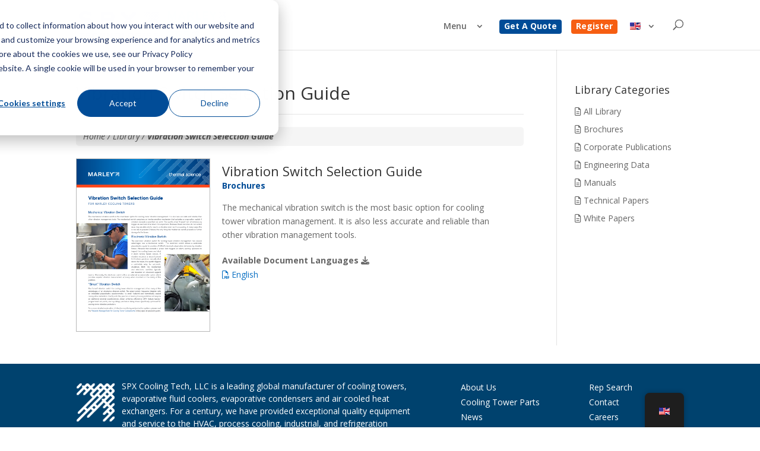

--- FILE ---
content_type: text/html; charset=UTF-8
request_url: https://spxcooling.com/library/vibration-switch-selection-guide/
body_size: 28475
content:
<!DOCTYPE html>
<html lang="en-US">
<head>
	<meta charset="UTF-8" />
<meta http-equiv="X-UA-Compatible" content="IE=edge"><script type="text/javascript">(window.NREUM||(NREUM={})).init={ajax:{deny_list:["bam.nr-data.net"]},feature_flags:["soft_nav"]};(window.NREUM||(NREUM={})).loader_config={licenseKey:"NRJS-341a96ae23c34b12855",applicationID:"428251133",browserID:"428251562"};;/*! For license information please see nr-loader-rum-1.308.0.min.js.LICENSE.txt */
(()=>{var e,t,r={163:(e,t,r)=>{"use strict";r.d(t,{j:()=>E});var n=r(384),i=r(1741);var a=r(2555);r(860).K7.genericEvents;const s="experimental.resources",o="register",c=e=>{if(!e||"string"!=typeof e)return!1;try{document.createDocumentFragment().querySelector(e)}catch{return!1}return!0};var d=r(2614),u=r(944),l=r(8122);const f="[data-nr-mask]",g=e=>(0,l.a)(e,(()=>{const e={feature_flags:[],experimental:{allow_registered_children:!1,resources:!1},mask_selector:"*",block_selector:"[data-nr-block]",mask_input_options:{color:!1,date:!1,"datetime-local":!1,email:!1,month:!1,number:!1,range:!1,search:!1,tel:!1,text:!1,time:!1,url:!1,week:!1,textarea:!1,select:!1,password:!0}};return{ajax:{deny_list:void 0,block_internal:!0,enabled:!0,autoStart:!0},api:{get allow_registered_children(){return e.feature_flags.includes(o)||e.experimental.allow_registered_children},set allow_registered_children(t){e.experimental.allow_registered_children=t},duplicate_registered_data:!1},browser_consent_mode:{enabled:!1},distributed_tracing:{enabled:void 0,exclude_newrelic_header:void 0,cors_use_newrelic_header:void 0,cors_use_tracecontext_headers:void 0,allowed_origins:void 0},get feature_flags(){return e.feature_flags},set feature_flags(t){e.feature_flags=t},generic_events:{enabled:!0,autoStart:!0},harvest:{interval:30},jserrors:{enabled:!0,autoStart:!0},logging:{enabled:!0,autoStart:!0},metrics:{enabled:!0,autoStart:!0},obfuscate:void 0,page_action:{enabled:!0},page_view_event:{enabled:!0,autoStart:!0},page_view_timing:{enabled:!0,autoStart:!0},performance:{capture_marks:!1,capture_measures:!1,capture_detail:!0,resources:{get enabled(){return e.feature_flags.includes(s)||e.experimental.resources},set enabled(t){e.experimental.resources=t},asset_types:[],first_party_domains:[],ignore_newrelic:!0}},privacy:{cookies_enabled:!0},proxy:{assets:void 0,beacon:void 0},session:{expiresMs:d.wk,inactiveMs:d.BB},session_replay:{autoStart:!0,enabled:!1,preload:!1,sampling_rate:10,error_sampling_rate:100,collect_fonts:!1,inline_images:!1,fix_stylesheets:!0,mask_all_inputs:!0,get mask_text_selector(){return e.mask_selector},set mask_text_selector(t){c(t)?e.mask_selector="".concat(t,",").concat(f):""===t||null===t?e.mask_selector=f:(0,u.R)(5,t)},get block_class(){return"nr-block"},get ignore_class(){return"nr-ignore"},get mask_text_class(){return"nr-mask"},get block_selector(){return e.block_selector},set block_selector(t){c(t)?e.block_selector+=",".concat(t):""!==t&&(0,u.R)(6,t)},get mask_input_options(){return e.mask_input_options},set mask_input_options(t){t&&"object"==typeof t?e.mask_input_options={...t,password:!0}:(0,u.R)(7,t)}},session_trace:{enabled:!0,autoStart:!0},soft_navigations:{enabled:!0,autoStart:!0},spa:{enabled:!0,autoStart:!0},ssl:void 0,user_actions:{enabled:!0,elementAttributes:["id","className","tagName","type"]}}})());var p=r(6154),m=r(9324);let h=0;const v={buildEnv:m.F3,distMethod:m.Xs,version:m.xv,originTime:p.WN},b={consented:!1},y={appMetadata:{},get consented(){return this.session?.state?.consent||b.consented},set consented(e){b.consented=e},customTransaction:void 0,denyList:void 0,disabled:!1,harvester:void 0,isolatedBacklog:!1,isRecording:!1,loaderType:void 0,maxBytes:3e4,obfuscator:void 0,onerror:void 0,ptid:void 0,releaseIds:{},session:void 0,timeKeeper:void 0,registeredEntities:[],jsAttributesMetadata:{bytes:0},get harvestCount(){return++h}},_=e=>{const t=(0,l.a)(e,y),r=Object.keys(v).reduce((e,t)=>(e[t]={value:v[t],writable:!1,configurable:!0,enumerable:!0},e),{});return Object.defineProperties(t,r)};var w=r(5701);const x=e=>{const t=e.startsWith("http");e+="/",r.p=t?e:"https://"+e};var R=r(7836),k=r(3241);const A={accountID:void 0,trustKey:void 0,agentID:void 0,licenseKey:void 0,applicationID:void 0,xpid:void 0},S=e=>(0,l.a)(e,A),T=new Set;function E(e,t={},r,s){let{init:o,info:c,loader_config:d,runtime:u={},exposed:l=!0}=t;if(!c){const e=(0,n.pV)();o=e.init,c=e.info,d=e.loader_config}e.init=g(o||{}),e.loader_config=S(d||{}),c.jsAttributes??={},p.bv&&(c.jsAttributes.isWorker=!0),e.info=(0,a.D)(c);const f=e.init,m=[c.beacon,c.errorBeacon];T.has(e.agentIdentifier)||(f.proxy.assets&&(x(f.proxy.assets),m.push(f.proxy.assets)),f.proxy.beacon&&m.push(f.proxy.beacon),e.beacons=[...m],function(e){const t=(0,n.pV)();Object.getOwnPropertyNames(i.W.prototype).forEach(r=>{const n=i.W.prototype[r];if("function"!=typeof n||"constructor"===n)return;let a=t[r];e[r]&&!1!==e.exposed&&"micro-agent"!==e.runtime?.loaderType&&(t[r]=(...t)=>{const n=e[r](...t);return a?a(...t):n})})}(e),(0,n.US)("activatedFeatures",w.B)),u.denyList=[...f.ajax.deny_list||[],...f.ajax.block_internal?m:[]],u.ptid=e.agentIdentifier,u.loaderType=r,e.runtime=_(u),T.has(e.agentIdentifier)||(e.ee=R.ee.get(e.agentIdentifier),e.exposed=l,(0,k.W)({agentIdentifier:e.agentIdentifier,drained:!!w.B?.[e.agentIdentifier],type:"lifecycle",name:"initialize",feature:void 0,data:e.config})),T.add(e.agentIdentifier)}},384:(e,t,r)=>{"use strict";r.d(t,{NT:()=>s,US:()=>u,Zm:()=>o,bQ:()=>d,dV:()=>c,pV:()=>l});var n=r(6154),i=r(1863),a=r(1910);const s={beacon:"bam.nr-data.net",errorBeacon:"bam.nr-data.net"};function o(){return n.gm.NREUM||(n.gm.NREUM={}),void 0===n.gm.newrelic&&(n.gm.newrelic=n.gm.NREUM),n.gm.NREUM}function c(){let e=o();return e.o||(e.o={ST:n.gm.setTimeout,SI:n.gm.setImmediate||n.gm.setInterval,CT:n.gm.clearTimeout,XHR:n.gm.XMLHttpRequest,REQ:n.gm.Request,EV:n.gm.Event,PR:n.gm.Promise,MO:n.gm.MutationObserver,FETCH:n.gm.fetch,WS:n.gm.WebSocket},(0,a.i)(...Object.values(e.o))),e}function d(e,t){let r=o();r.initializedAgents??={},t.initializedAt={ms:(0,i.t)(),date:new Date},r.initializedAgents[e]=t}function u(e,t){o()[e]=t}function l(){return function(){let e=o();const t=e.info||{};e.info={beacon:s.beacon,errorBeacon:s.errorBeacon,...t}}(),function(){let e=o();const t=e.init||{};e.init={...t}}(),c(),function(){let e=o();const t=e.loader_config||{};e.loader_config={...t}}(),o()}},782:(e,t,r)=>{"use strict";r.d(t,{T:()=>n});const n=r(860).K7.pageViewTiming},860:(e,t,r)=>{"use strict";r.d(t,{$J:()=>u,K7:()=>c,P3:()=>d,XX:()=>i,Yy:()=>o,df:()=>a,qY:()=>n,v4:()=>s});const n="events",i="jserrors",a="browser/blobs",s="rum",o="browser/logs",c={ajax:"ajax",genericEvents:"generic_events",jserrors:i,logging:"logging",metrics:"metrics",pageAction:"page_action",pageViewEvent:"page_view_event",pageViewTiming:"page_view_timing",sessionReplay:"session_replay",sessionTrace:"session_trace",softNav:"soft_navigations",spa:"spa"},d={[c.pageViewEvent]:1,[c.pageViewTiming]:2,[c.metrics]:3,[c.jserrors]:4,[c.spa]:5,[c.ajax]:6,[c.sessionTrace]:7,[c.softNav]:8,[c.sessionReplay]:9,[c.logging]:10,[c.genericEvents]:11},u={[c.pageViewEvent]:s,[c.pageViewTiming]:n,[c.ajax]:n,[c.spa]:n,[c.softNav]:n,[c.metrics]:i,[c.jserrors]:i,[c.sessionTrace]:a,[c.sessionReplay]:a,[c.logging]:o,[c.genericEvents]:"ins"}},944:(e,t,r)=>{"use strict";r.d(t,{R:()=>i});var n=r(3241);function i(e,t){"function"==typeof console.debug&&(console.debug("New Relic Warning: https://github.com/newrelic/newrelic-browser-agent/blob/main/docs/warning-codes.md#".concat(e),t),(0,n.W)({agentIdentifier:null,drained:null,type:"data",name:"warn",feature:"warn",data:{code:e,secondary:t}}))}},1687:(e,t,r)=>{"use strict";r.d(t,{Ak:()=>d,Ze:()=>f,x3:()=>u});var n=r(3241),i=r(7836),a=r(3606),s=r(860),o=r(2646);const c={};function d(e,t){const r={staged:!1,priority:s.P3[t]||0};l(e),c[e].get(t)||c[e].set(t,r)}function u(e,t){e&&c[e]&&(c[e].get(t)&&c[e].delete(t),p(e,t,!1),c[e].size&&g(e))}function l(e){if(!e)throw new Error("agentIdentifier required");c[e]||(c[e]=new Map)}function f(e="",t="feature",r=!1){if(l(e),!e||!c[e].get(t)||r)return p(e,t);c[e].get(t).staged=!0,g(e)}function g(e){const t=Array.from(c[e]);t.every(([e,t])=>t.staged)&&(t.sort((e,t)=>e[1].priority-t[1].priority),t.forEach(([t])=>{c[e].delete(t),p(e,t)}))}function p(e,t,r=!0){const s=e?i.ee.get(e):i.ee,c=a.i.handlers;if(!s.aborted&&s.backlog&&c){if((0,n.W)({agentIdentifier:e,type:"lifecycle",name:"drain",feature:t}),r){const e=s.backlog[t],r=c[t];if(r){for(let t=0;e&&t<e.length;++t)m(e[t],r);Object.entries(r).forEach(([e,t])=>{Object.values(t||{}).forEach(t=>{t[0]?.on&&t[0]?.context()instanceof o.y&&t[0].on(e,t[1])})})}}s.isolatedBacklog||delete c[t],s.backlog[t]=null,s.emit("drain-"+t,[])}}function m(e,t){var r=e[1];Object.values(t[r]||{}).forEach(t=>{var r=e[0];if(t[0]===r){var n=t[1],i=e[3],a=e[2];n.apply(i,a)}})}},1738:(e,t,r)=>{"use strict";r.d(t,{U:()=>g,Y:()=>f});var n=r(3241),i=r(9908),a=r(1863),s=r(944),o=r(5701),c=r(3969),d=r(8362),u=r(860),l=r(4261);function f(e,t,r,a){const f=a||r;!f||f[e]&&f[e]!==d.d.prototype[e]||(f[e]=function(){(0,i.p)(c.xV,["API/"+e+"/called"],void 0,u.K7.metrics,r.ee),(0,n.W)({agentIdentifier:r.agentIdentifier,drained:!!o.B?.[r.agentIdentifier],type:"data",name:"api",feature:l.Pl+e,data:{}});try{return t.apply(this,arguments)}catch(e){(0,s.R)(23,e)}})}function g(e,t,r,n,s){const o=e.info;null===r?delete o.jsAttributes[t]:o.jsAttributes[t]=r,(s||null===r)&&(0,i.p)(l.Pl+n,[(0,a.t)(),t,r],void 0,"session",e.ee)}},1741:(e,t,r)=>{"use strict";r.d(t,{W:()=>a});var n=r(944),i=r(4261);class a{#e(e,...t){if(this[e]!==a.prototype[e])return this[e](...t);(0,n.R)(35,e)}addPageAction(e,t){return this.#e(i.hG,e,t)}register(e){return this.#e(i.eY,e)}recordCustomEvent(e,t){return this.#e(i.fF,e,t)}setPageViewName(e,t){return this.#e(i.Fw,e,t)}setCustomAttribute(e,t,r){return this.#e(i.cD,e,t,r)}noticeError(e,t){return this.#e(i.o5,e,t)}setUserId(e,t=!1){return this.#e(i.Dl,e,t)}setApplicationVersion(e){return this.#e(i.nb,e)}setErrorHandler(e){return this.#e(i.bt,e)}addRelease(e,t){return this.#e(i.k6,e,t)}log(e,t){return this.#e(i.$9,e,t)}start(){return this.#e(i.d3)}finished(e){return this.#e(i.BL,e)}recordReplay(){return this.#e(i.CH)}pauseReplay(){return this.#e(i.Tb)}addToTrace(e){return this.#e(i.U2,e)}setCurrentRouteName(e){return this.#e(i.PA,e)}interaction(e){return this.#e(i.dT,e)}wrapLogger(e,t,r){return this.#e(i.Wb,e,t,r)}measure(e,t){return this.#e(i.V1,e,t)}consent(e){return this.#e(i.Pv,e)}}},1863:(e,t,r)=>{"use strict";function n(){return Math.floor(performance.now())}r.d(t,{t:()=>n})},1910:(e,t,r)=>{"use strict";r.d(t,{i:()=>a});var n=r(944);const i=new Map;function a(...e){return e.every(e=>{if(i.has(e))return i.get(e);const t="function"==typeof e?e.toString():"",r=t.includes("[native code]"),a=t.includes("nrWrapper");return r||a||(0,n.R)(64,e?.name||t),i.set(e,r),r})}},2555:(e,t,r)=>{"use strict";r.d(t,{D:()=>o,f:()=>s});var n=r(384),i=r(8122);const a={beacon:n.NT.beacon,errorBeacon:n.NT.errorBeacon,licenseKey:void 0,applicationID:void 0,sa:void 0,queueTime:void 0,applicationTime:void 0,ttGuid:void 0,user:void 0,account:void 0,product:void 0,extra:void 0,jsAttributes:{},userAttributes:void 0,atts:void 0,transactionName:void 0,tNamePlain:void 0};function s(e){try{return!!e.licenseKey&&!!e.errorBeacon&&!!e.applicationID}catch(e){return!1}}const o=e=>(0,i.a)(e,a)},2614:(e,t,r)=>{"use strict";r.d(t,{BB:()=>s,H3:()=>n,g:()=>d,iL:()=>c,tS:()=>o,uh:()=>i,wk:()=>a});const n="NRBA",i="SESSION",a=144e5,s=18e5,o={STARTED:"session-started",PAUSE:"session-pause",RESET:"session-reset",RESUME:"session-resume",UPDATE:"session-update"},c={SAME_TAB:"same-tab",CROSS_TAB:"cross-tab"},d={OFF:0,FULL:1,ERROR:2}},2646:(e,t,r)=>{"use strict";r.d(t,{y:()=>n});class n{constructor(e){this.contextId=e}}},2843:(e,t,r)=>{"use strict";r.d(t,{G:()=>a,u:()=>i});var n=r(3878);function i(e,t=!1,r,i){(0,n.DD)("visibilitychange",function(){if(t)return void("hidden"===document.visibilityState&&e());e(document.visibilityState)},r,i)}function a(e,t,r){(0,n.sp)("pagehide",e,t,r)}},3241:(e,t,r)=>{"use strict";r.d(t,{W:()=>a});var n=r(6154);const i="newrelic";function a(e={}){try{n.gm.dispatchEvent(new CustomEvent(i,{detail:e}))}catch(e){}}},3606:(e,t,r)=>{"use strict";r.d(t,{i:()=>a});var n=r(9908);a.on=s;var i=a.handlers={};function a(e,t,r,a){s(a||n.d,i,e,t,r)}function s(e,t,r,i,a){a||(a="feature"),e||(e=n.d);var s=t[a]=t[a]||{};(s[r]=s[r]||[]).push([e,i])}},3878:(e,t,r)=>{"use strict";function n(e,t){return{capture:e,passive:!1,signal:t}}function i(e,t,r=!1,i){window.addEventListener(e,t,n(r,i))}function a(e,t,r=!1,i){document.addEventListener(e,t,n(r,i))}r.d(t,{DD:()=>a,jT:()=>n,sp:()=>i})},3969:(e,t,r)=>{"use strict";r.d(t,{TZ:()=>n,XG:()=>o,rs:()=>i,xV:()=>s,z_:()=>a});const n=r(860).K7.metrics,i="sm",a="cm",s="storeSupportabilityMetrics",o="storeEventMetrics"},4234:(e,t,r)=>{"use strict";r.d(t,{W:()=>a});var n=r(7836),i=r(1687);class a{constructor(e,t){this.agentIdentifier=e,this.ee=n.ee.get(e),this.featureName=t,this.blocked=!1}deregisterDrain(){(0,i.x3)(this.agentIdentifier,this.featureName)}}},4261:(e,t,r)=>{"use strict";r.d(t,{$9:()=>d,BL:()=>o,CH:()=>g,Dl:()=>_,Fw:()=>y,PA:()=>h,Pl:()=>n,Pv:()=>k,Tb:()=>l,U2:()=>a,V1:()=>R,Wb:()=>x,bt:()=>b,cD:()=>v,d3:()=>w,dT:()=>c,eY:()=>p,fF:()=>f,hG:()=>i,k6:()=>s,nb:()=>m,o5:()=>u});const n="api-",i="addPageAction",a="addToTrace",s="addRelease",o="finished",c="interaction",d="log",u="noticeError",l="pauseReplay",f="recordCustomEvent",g="recordReplay",p="register",m="setApplicationVersion",h="setCurrentRouteName",v="setCustomAttribute",b="setErrorHandler",y="setPageViewName",_="setUserId",w="start",x="wrapLogger",R="measure",k="consent"},5289:(e,t,r)=>{"use strict";r.d(t,{GG:()=>s,Qr:()=>c,sB:()=>o});var n=r(3878),i=r(6389);function a(){return"undefined"==typeof document||"complete"===document.readyState}function s(e,t){if(a())return e();const r=(0,i.J)(e),s=setInterval(()=>{a()&&(clearInterval(s),r())},500);(0,n.sp)("load",r,t)}function o(e){if(a())return e();(0,n.DD)("DOMContentLoaded",e)}function c(e){if(a())return e();(0,n.sp)("popstate",e)}},5607:(e,t,r)=>{"use strict";r.d(t,{W:()=>n});const n=(0,r(9566).bz)()},5701:(e,t,r)=>{"use strict";r.d(t,{B:()=>a,t:()=>s});var n=r(3241);const i=new Set,a={};function s(e,t){const r=t.agentIdentifier;a[r]??={},e&&"object"==typeof e&&(i.has(r)||(t.ee.emit("rumresp",[e]),a[r]=e,i.add(r),(0,n.W)({agentIdentifier:r,loaded:!0,drained:!0,type:"lifecycle",name:"load",feature:void 0,data:e})))}},6154:(e,t,r)=>{"use strict";r.d(t,{OF:()=>c,RI:()=>i,WN:()=>u,bv:()=>a,eN:()=>l,gm:()=>s,mw:()=>o,sb:()=>d});var n=r(1863);const i="undefined"!=typeof window&&!!window.document,a="undefined"!=typeof WorkerGlobalScope&&("undefined"!=typeof self&&self instanceof WorkerGlobalScope&&self.navigator instanceof WorkerNavigator||"undefined"!=typeof globalThis&&globalThis instanceof WorkerGlobalScope&&globalThis.navigator instanceof WorkerNavigator),s=i?window:"undefined"!=typeof WorkerGlobalScope&&("undefined"!=typeof self&&self instanceof WorkerGlobalScope&&self||"undefined"!=typeof globalThis&&globalThis instanceof WorkerGlobalScope&&globalThis),o=Boolean("hidden"===s?.document?.visibilityState),c=/iPad|iPhone|iPod/.test(s.navigator?.userAgent),d=c&&"undefined"==typeof SharedWorker,u=((()=>{const e=s.navigator?.userAgent?.match(/Firefox[/\s](\d+\.\d+)/);Array.isArray(e)&&e.length>=2&&e[1]})(),Date.now()-(0,n.t)()),l=()=>"undefined"!=typeof PerformanceNavigationTiming&&s?.performance?.getEntriesByType("navigation")?.[0]?.responseStart},6389:(e,t,r)=>{"use strict";function n(e,t=500,r={}){const n=r?.leading||!1;let i;return(...r)=>{n&&void 0===i&&(e.apply(this,r),i=setTimeout(()=>{i=clearTimeout(i)},t)),n||(clearTimeout(i),i=setTimeout(()=>{e.apply(this,r)},t))}}function i(e){let t=!1;return(...r)=>{t||(t=!0,e.apply(this,r))}}r.d(t,{J:()=>i,s:()=>n})},6630:(e,t,r)=>{"use strict";r.d(t,{T:()=>n});const n=r(860).K7.pageViewEvent},7699:(e,t,r)=>{"use strict";r.d(t,{It:()=>a,KC:()=>o,No:()=>i,qh:()=>s});var n=r(860);const i=16e3,a=1e6,s="SESSION_ERROR",o={[n.K7.logging]:!0,[n.K7.genericEvents]:!1,[n.K7.jserrors]:!1,[n.K7.ajax]:!1}},7836:(e,t,r)=>{"use strict";r.d(t,{P:()=>o,ee:()=>c});var n=r(384),i=r(8990),a=r(2646),s=r(5607);const o="nr@context:".concat(s.W),c=function e(t,r){var n={},s={},u={},l=!1;try{l=16===r.length&&d.initializedAgents?.[r]?.runtime.isolatedBacklog}catch(e){}var f={on:p,addEventListener:p,removeEventListener:function(e,t){var r=n[e];if(!r)return;for(var i=0;i<r.length;i++)r[i]===t&&r.splice(i,1)},emit:function(e,r,n,i,a){!1!==a&&(a=!0);if(c.aborted&&!i)return;t&&a&&t.emit(e,r,n);var o=g(n);m(e).forEach(e=>{e.apply(o,r)});var d=v()[s[e]];d&&d.push([f,e,r,o]);return o},get:h,listeners:m,context:g,buffer:function(e,t){const r=v();if(t=t||"feature",f.aborted)return;Object.entries(e||{}).forEach(([e,n])=>{s[n]=t,t in r||(r[t]=[])})},abort:function(){f._aborted=!0,Object.keys(f.backlog).forEach(e=>{delete f.backlog[e]})},isBuffering:function(e){return!!v()[s[e]]},debugId:r,backlog:l?{}:t&&"object"==typeof t.backlog?t.backlog:{},isolatedBacklog:l};return Object.defineProperty(f,"aborted",{get:()=>{let e=f._aborted||!1;return e||(t&&(e=t.aborted),e)}}),f;function g(e){return e&&e instanceof a.y?e:e?(0,i.I)(e,o,()=>new a.y(o)):new a.y(o)}function p(e,t){n[e]=m(e).concat(t)}function m(e){return n[e]||[]}function h(t){return u[t]=u[t]||e(f,t)}function v(){return f.backlog}}(void 0,"globalEE"),d=(0,n.Zm)();d.ee||(d.ee=c)},8122:(e,t,r)=>{"use strict";r.d(t,{a:()=>i});var n=r(944);function i(e,t){try{if(!e||"object"!=typeof e)return(0,n.R)(3);if(!t||"object"!=typeof t)return(0,n.R)(4);const r=Object.create(Object.getPrototypeOf(t),Object.getOwnPropertyDescriptors(t)),a=0===Object.keys(r).length?e:r;for(let s in a)if(void 0!==e[s])try{if(null===e[s]){r[s]=null;continue}Array.isArray(e[s])&&Array.isArray(t[s])?r[s]=Array.from(new Set([...e[s],...t[s]])):"object"==typeof e[s]&&"object"==typeof t[s]?r[s]=i(e[s],t[s]):r[s]=e[s]}catch(e){r[s]||(0,n.R)(1,e)}return r}catch(e){(0,n.R)(2,e)}}},8362:(e,t,r)=>{"use strict";r.d(t,{d:()=>a});var n=r(9566),i=r(1741);class a extends i.W{agentIdentifier=(0,n.LA)(16)}},8374:(e,t,r)=>{r.nc=(()=>{try{return document?.currentScript?.nonce}catch(e){}return""})()},8990:(e,t,r)=>{"use strict";r.d(t,{I:()=>i});var n=Object.prototype.hasOwnProperty;function i(e,t,r){if(n.call(e,t))return e[t];var i=r();if(Object.defineProperty&&Object.keys)try{return Object.defineProperty(e,t,{value:i,writable:!0,enumerable:!1}),i}catch(e){}return e[t]=i,i}},9324:(e,t,r)=>{"use strict";r.d(t,{F3:()=>i,Xs:()=>a,xv:()=>n});const n="1.308.0",i="PROD",a="CDN"},9566:(e,t,r)=>{"use strict";r.d(t,{LA:()=>o,bz:()=>s});var n=r(6154);const i="xxxxxxxx-xxxx-4xxx-yxxx-xxxxxxxxxxxx";function a(e,t){return e?15&e[t]:16*Math.random()|0}function s(){const e=n.gm?.crypto||n.gm?.msCrypto;let t,r=0;return e&&e.getRandomValues&&(t=e.getRandomValues(new Uint8Array(30))),i.split("").map(e=>"x"===e?a(t,r++).toString(16):"y"===e?(3&a()|8).toString(16):e).join("")}function o(e){const t=n.gm?.crypto||n.gm?.msCrypto;let r,i=0;t&&t.getRandomValues&&(r=t.getRandomValues(new Uint8Array(e)));const s=[];for(var o=0;o<e;o++)s.push(a(r,i++).toString(16));return s.join("")}},9908:(e,t,r)=>{"use strict";r.d(t,{d:()=>n,p:()=>i});var n=r(7836).ee.get("handle");function i(e,t,r,i,a){a?(a.buffer([e],i),a.emit(e,t,r)):(n.buffer([e],i),n.emit(e,t,r))}}},n={};function i(e){var t=n[e];if(void 0!==t)return t.exports;var a=n[e]={exports:{}};return r[e](a,a.exports,i),a.exports}i.m=r,i.d=(e,t)=>{for(var r in t)i.o(t,r)&&!i.o(e,r)&&Object.defineProperty(e,r,{enumerable:!0,get:t[r]})},i.f={},i.e=e=>Promise.all(Object.keys(i.f).reduce((t,r)=>(i.f[r](e,t),t),[])),i.u=e=>"nr-rum-1.308.0.min.js",i.o=(e,t)=>Object.prototype.hasOwnProperty.call(e,t),e={},t="NRBA-1.308.0.PROD:",i.l=(r,n,a,s)=>{if(e[r])e[r].push(n);else{var o,c;if(void 0!==a)for(var d=document.getElementsByTagName("script"),u=0;u<d.length;u++){var l=d[u];if(l.getAttribute("src")==r||l.getAttribute("data-webpack")==t+a){o=l;break}}if(!o){c=!0;var f={296:"sha512-+MIMDsOcckGXa1EdWHqFNv7P+JUkd5kQwCBr3KE6uCvnsBNUrdSt4a/3/L4j4TxtnaMNjHpza2/erNQbpacJQA=="};(o=document.createElement("script")).charset="utf-8",i.nc&&o.setAttribute("nonce",i.nc),o.setAttribute("data-webpack",t+a),o.src=r,0!==o.src.indexOf(window.location.origin+"/")&&(o.crossOrigin="anonymous"),f[s]&&(o.integrity=f[s])}e[r]=[n];var g=(t,n)=>{o.onerror=o.onload=null,clearTimeout(p);var i=e[r];if(delete e[r],o.parentNode&&o.parentNode.removeChild(o),i&&i.forEach(e=>e(n)),t)return t(n)},p=setTimeout(g.bind(null,void 0,{type:"timeout",target:o}),12e4);o.onerror=g.bind(null,o.onerror),o.onload=g.bind(null,o.onload),c&&document.head.appendChild(o)}},i.r=e=>{"undefined"!=typeof Symbol&&Symbol.toStringTag&&Object.defineProperty(e,Symbol.toStringTag,{value:"Module"}),Object.defineProperty(e,"__esModule",{value:!0})},i.p="https://js-agent.newrelic.com/",(()=>{var e={374:0,840:0};i.f.j=(t,r)=>{var n=i.o(e,t)?e[t]:void 0;if(0!==n)if(n)r.push(n[2]);else{var a=new Promise((r,i)=>n=e[t]=[r,i]);r.push(n[2]=a);var s=i.p+i.u(t),o=new Error;i.l(s,r=>{if(i.o(e,t)&&(0!==(n=e[t])&&(e[t]=void 0),n)){var a=r&&("load"===r.type?"missing":r.type),s=r&&r.target&&r.target.src;o.message="Loading chunk "+t+" failed: ("+a+": "+s+")",o.name="ChunkLoadError",o.type=a,o.request=s,n[1](o)}},"chunk-"+t,t)}};var t=(t,r)=>{var n,a,[s,o,c]=r,d=0;if(s.some(t=>0!==e[t])){for(n in o)i.o(o,n)&&(i.m[n]=o[n]);if(c)c(i)}for(t&&t(r);d<s.length;d++)a=s[d],i.o(e,a)&&e[a]&&e[a][0](),e[a]=0},r=self["webpackChunk:NRBA-1.308.0.PROD"]=self["webpackChunk:NRBA-1.308.0.PROD"]||[];r.forEach(t.bind(null,0)),r.push=t.bind(null,r.push.bind(r))})(),(()=>{"use strict";i(8374);var e=i(8362),t=i(860);const r=Object.values(t.K7);var n=i(163);var a=i(9908),s=i(1863),o=i(4261),c=i(1738);var d=i(1687),u=i(4234),l=i(5289),f=i(6154),g=i(944),p=i(384);const m=e=>f.RI&&!0===e?.privacy.cookies_enabled;function h(e){return!!(0,p.dV)().o.MO&&m(e)&&!0===e?.session_trace.enabled}var v=i(6389),b=i(7699);class y extends u.W{constructor(e,t){super(e.agentIdentifier,t),this.agentRef=e,this.abortHandler=void 0,this.featAggregate=void 0,this.loadedSuccessfully=void 0,this.onAggregateImported=new Promise(e=>{this.loadedSuccessfully=e}),this.deferred=Promise.resolve(),!1===e.init[this.featureName].autoStart?this.deferred=new Promise((t,r)=>{this.ee.on("manual-start-all",(0,v.J)(()=>{(0,d.Ak)(e.agentIdentifier,this.featureName),t()}))}):(0,d.Ak)(e.agentIdentifier,t)}importAggregator(e,t,r={}){if(this.featAggregate)return;const n=async()=>{let n;await this.deferred;try{if(m(e.init)){const{setupAgentSession:t}=await i.e(296).then(i.bind(i,3305));n=t(e)}}catch(e){(0,g.R)(20,e),this.ee.emit("internal-error",[e]),(0,a.p)(b.qh,[e],void 0,this.featureName,this.ee)}try{if(!this.#t(this.featureName,n,e.init))return(0,d.Ze)(this.agentIdentifier,this.featureName),void this.loadedSuccessfully(!1);const{Aggregate:i}=await t();this.featAggregate=new i(e,r),e.runtime.harvester.initializedAggregates.push(this.featAggregate),this.loadedSuccessfully(!0)}catch(e){(0,g.R)(34,e),this.abortHandler?.(),(0,d.Ze)(this.agentIdentifier,this.featureName,!0),this.loadedSuccessfully(!1),this.ee&&this.ee.abort()}};f.RI?(0,l.GG)(()=>n(),!0):n()}#t(e,r,n){if(this.blocked)return!1;switch(e){case t.K7.sessionReplay:return h(n)&&!!r;case t.K7.sessionTrace:return!!r;default:return!0}}}var _=i(6630),w=i(2614),x=i(3241);class R extends y{static featureName=_.T;constructor(e){var t;super(e,_.T),this.setupInspectionEvents(e.agentIdentifier),t=e,(0,c.Y)(o.Fw,function(e,r){"string"==typeof e&&("/"!==e.charAt(0)&&(e="/"+e),t.runtime.customTransaction=(r||"http://custom.transaction")+e,(0,a.p)(o.Pl+o.Fw,[(0,s.t)()],void 0,void 0,t.ee))},t),this.importAggregator(e,()=>i.e(296).then(i.bind(i,3943)))}setupInspectionEvents(e){const t=(t,r)=>{t&&(0,x.W)({agentIdentifier:e,timeStamp:t.timeStamp,loaded:"complete"===t.target.readyState,type:"window",name:r,data:t.target.location+""})};(0,l.sB)(e=>{t(e,"DOMContentLoaded")}),(0,l.GG)(e=>{t(e,"load")}),(0,l.Qr)(e=>{t(e,"navigate")}),this.ee.on(w.tS.UPDATE,(t,r)=>{(0,x.W)({agentIdentifier:e,type:"lifecycle",name:"session",data:r})})}}class k extends e.d{constructor(e){var t;(super(),f.gm)?(this.features={},(0,p.bQ)(this.agentIdentifier,this),this.desiredFeatures=new Set(e.features||[]),this.desiredFeatures.add(R),(0,n.j)(this,e,e.loaderType||"agent"),t=this,(0,c.Y)(o.cD,function(e,r,n=!1){if("string"==typeof e){if(["string","number","boolean"].includes(typeof r)||null===r)return(0,c.U)(t,e,r,o.cD,n);(0,g.R)(40,typeof r)}else(0,g.R)(39,typeof e)},t),function(e){(0,c.Y)(o.Dl,function(t,r=!1){if("string"!=typeof t&&null!==t)return void(0,g.R)(41,typeof t);const n=e.info.jsAttributes["enduser.id"];r&&null!=n&&n!==t?(0,a.p)(o.Pl+"setUserIdAndResetSession",[t],void 0,"session",e.ee):(0,c.U)(e,"enduser.id",t,o.Dl,!0)},e)}(this),function(e){(0,c.Y)(o.nb,function(t){if("string"==typeof t||null===t)return(0,c.U)(e,"application.version",t,o.nb,!1);(0,g.R)(42,typeof t)},e)}(this),function(e){(0,c.Y)(o.d3,function(){e.ee.emit("manual-start-all")},e)}(this),function(e){(0,c.Y)(o.Pv,function(t=!0){if("boolean"==typeof t){if((0,a.p)(o.Pl+o.Pv,[t],void 0,"session",e.ee),e.runtime.consented=t,t){const t=e.features.page_view_event;t.onAggregateImported.then(e=>{const r=t.featAggregate;e&&!r.sentRum&&r.sendRum()})}}else(0,g.R)(65,typeof t)},e)}(this),this.run()):(0,g.R)(21)}get config(){return{info:this.info,init:this.init,loader_config:this.loader_config,runtime:this.runtime}}get api(){return this}run(){try{const e=function(e){const t={};return r.forEach(r=>{t[r]=!!e[r]?.enabled}),t}(this.init),n=[...this.desiredFeatures];n.sort((e,r)=>t.P3[e.featureName]-t.P3[r.featureName]),n.forEach(r=>{if(!e[r.featureName]&&r.featureName!==t.K7.pageViewEvent)return;if(r.featureName===t.K7.spa)return void(0,g.R)(67);const n=function(e){switch(e){case t.K7.ajax:return[t.K7.jserrors];case t.K7.sessionTrace:return[t.K7.ajax,t.K7.pageViewEvent];case t.K7.sessionReplay:return[t.K7.sessionTrace];case t.K7.pageViewTiming:return[t.K7.pageViewEvent];default:return[]}}(r.featureName).filter(e=>!(e in this.features));n.length>0&&(0,g.R)(36,{targetFeature:r.featureName,missingDependencies:n}),this.features[r.featureName]=new r(this)})}catch(e){(0,g.R)(22,e);for(const e in this.features)this.features[e].abortHandler?.();const t=(0,p.Zm)();delete t.initializedAgents[this.agentIdentifier]?.features,delete this.sharedAggregator;return t.ee.get(this.agentIdentifier).abort(),!1}}}var A=i(2843),S=i(782);class T extends y{static featureName=S.T;constructor(e){super(e,S.T),f.RI&&((0,A.u)(()=>(0,a.p)("docHidden",[(0,s.t)()],void 0,S.T,this.ee),!0),(0,A.G)(()=>(0,a.p)("winPagehide",[(0,s.t)()],void 0,S.T,this.ee)),this.importAggregator(e,()=>i.e(296).then(i.bind(i,2117))))}}var E=i(3969);class I extends y{static featureName=E.TZ;constructor(e){super(e,E.TZ),f.RI&&document.addEventListener("securitypolicyviolation",e=>{(0,a.p)(E.xV,["Generic/CSPViolation/Detected"],void 0,this.featureName,this.ee)}),this.importAggregator(e,()=>i.e(296).then(i.bind(i,9623)))}}new k({features:[R,T,I],loaderType:"lite"})})()})();</script>
	<link rel="pingback" href="https://spxcooling.com/xmlrpc.php" />

	<script type="text/javascript">
		document.documentElement.className = 'js';
	</script>
	
	<meta name='robots' content='index, follow, max-image-preview:large, max-snippet:-1, max-video-preview:-1' />
<script type="text/javascript">
			let jqueryParams=[],jQuery=function(r){return jqueryParams=[...jqueryParams,r],jQuery},$=function(r){return jqueryParams=[...jqueryParams,r],$};window.jQuery=jQuery,window.$=jQuery;let customHeadScripts=!1;jQuery.fn=jQuery.prototype={},$.fn=jQuery.prototype={},jQuery.noConflict=function(r){if(window.jQuery)return jQuery=window.jQuery,$=window.jQuery,customHeadScripts=!0,jQuery.noConflict},jQuery.ready=function(r){jqueryParams=[...jqueryParams,r]},$.ready=function(r){jqueryParams=[...jqueryParams,r]},jQuery.load=function(r){jqueryParams=[...jqueryParams,r]},$.load=function(r){jqueryParams=[...jqueryParams,r]},jQuery.fn.ready=function(r){jqueryParams=[...jqueryParams,r]},$.fn.ready=function(r){jqueryParams=[...jqueryParams,r]};</script>
	<!-- This site is optimized with the Yoast SEO Premium plugin v21.2 (Yoast SEO v26.8) - https://yoast.com/product/yoast-seo-premium-wordpress/ -->
	<title>Vibration Switch Selection Guide</title>
	<meta name="description" content="The mechanical vibration switch is the most basic option for cooling tower vibration management. It is also less accurate and reliable than other vibration management tools." />
	<link rel="canonical" href="https://spxcooling.com/library/vibration-switch-selection-guide/" />
	<meta property="og:locale" content="en_US" />
	<meta property="og:type" content="article" />
	<meta property="og:title" content="Vibration Switch Selection Guide" />
	<meta property="og:description" content="The mechanical vibration switch is the most basic option for cooling tower vibration management. It is also less accurate and reliable than other vibration management tools." />
	<meta property="og:url" content="https://spxcooling.com/library/vibration-switch-selection-guide/" />
	<meta property="og:site_name" content="SPX Cooling Technologies" />
	<meta property="article:publisher" content="https://www.facebook.com/SPX-Cooling-Technologies-182738268785153" />
	<meta property="article:published_time" content="2019-09-11T19:07:28+00:00" />
	<meta property="article:modified_time" content="2020-01-15T21:01:21+00:00" />
	<meta name="author" content="SPX Cooling Tech, LLC" />
	<meta name="twitter:card" content="summary_large_image" />
	<meta name="twitter:label1" content="Written by" />
	<meta name="twitter:data1" content="SPX Cooling Tech, LLC" />
	<script type="application/ld+json" class="yoast-schema-graph">{"@context":"https://schema.org","@graph":[{"@type":"Article","@id":"https://spxcooling.com/library/vibration-switch-selection-guide/#article","isPartOf":{"@id":"https://spxcooling.com/library/vibration-switch-selection-guide/"},"author":{"name":"SPX Cooling Tech, LLC","@id":"https://spxcooling.com/#/schema/person/8b0c7d4f6e160c7cf2deec0d9f6fcefb"},"headline":"Vibration Switch Selection Guide","datePublished":"2019-09-11T19:07:28+00:00","dateModified":"2020-01-15T21:01:21+00:00","mainEntityOfPage":{"@id":"https://spxcooling.com/library/vibration-switch-selection-guide/"},"wordCount":4,"publisher":{"@id":"https://spxcooling.com/#organization"},"keywords":["Brochure","vibration"],"articleSection":["Brochures","Library"],"inLanguage":"en-US"},{"@type":"WebPage","@id":"https://spxcooling.com/library/vibration-switch-selection-guide/","url":"https://spxcooling.com/library/vibration-switch-selection-guide/","name":"Vibration Switch Selection Guide","isPartOf":{"@id":"https://spxcooling.com/#website"},"datePublished":"2019-09-11T19:07:28+00:00","dateModified":"2020-01-15T21:01:21+00:00","description":"The mechanical vibration switch is the most basic option for cooling tower vibration management. It is also less accurate and reliable than other vibration management tools.","breadcrumb":{"@id":"https://spxcooling.com/library/vibration-switch-selection-guide/#breadcrumb"},"inLanguage":"en-US","potentialAction":[{"@type":"ReadAction","target":["https://spxcooling.com/library/vibration-switch-selection-guide/"]}]},{"@type":"BreadcrumbList","@id":"https://spxcooling.com/library/vibration-switch-selection-guide/#breadcrumb","itemListElement":[{"@type":"ListItem","position":1,"name":"Home","item":"https://spxcooling.com/"},{"@type":"ListItem","position":2,"name":"Vibration Switch Selection Guide"}]},{"@type":"WebSite","@id":"https://spxcooling.com/#website","url":"https://spxcooling.com/","name":"SPX Cooling Technologies","description":"COOLING TOWER PERFORMANCE, COOLING TOWER PARTS, AND COOLING TOWER SALES","publisher":{"@id":"https://spxcooling.com/#organization"},"potentialAction":[{"@type":"SearchAction","target":{"@type":"EntryPoint","urlTemplate":"https://spxcooling.com/?s={search_term_string}"},"query-input":{"@type":"PropertyValueSpecification","valueRequired":true,"valueName":"search_term_string"}}],"inLanguage":"en-US"},{"@type":"Organization","@id":"https://spxcooling.com/#organization","name":"SPX Cooling Technologies, Inc.","url":"https://spxcooling.com/","logo":{"@type":"ImageObject","inLanguage":"en-US","@id":"https://spxcooling.com/#/schema/logo/image/","url":"/wp-content/uploads/spxcoolingtowerslogos2023.png","contentUrl":"/wp-content/uploads/spxcoolingtowerslogos2023.png","width":1477,"height":268,"caption":"SPX Cooling Technologies, Inc."},"image":{"@id":"https://spxcooling.com/#/schema/logo/image/"},"sameAs":["https://www.facebook.com/SPX-Cooling-Technologies-182738268785153","https://www.linkedin.com/company/spx-cooling-technologies/mycompany/?viewAsMember=true"]},{"@type":"Person","@id":"https://spxcooling.com/#/schema/person/8b0c7d4f6e160c7cf2deec0d9f6fcefb","name":"SPX Cooling Tech, LLC","image":{"@type":"ImageObject","inLanguage":"en-US","@id":"https://spxcooling.com/#/schema/person/image/","url":"https://secure.gravatar.com/avatar/f4d4ded057d1c02236b0ef04896c21a4fc7e2aafe7f0689ee1e646c0255d898c?s=96&d=mm&r=g","contentUrl":"https://secure.gravatar.com/avatar/f4d4ded057d1c02236b0ef04896c21a4fc7e2aafe7f0689ee1e646c0255d898c?s=96&d=mm&r=g","caption":"SPX Cooling Tech, LLC"}}]}</script>
	<!-- / Yoast SEO Premium plugin. -->


<link rel='dns-prefetch' href='//spxcooling.com' />
<link rel='dns-prefetch' href='//cdnjs.cloudflare.com' />
<link rel='dns-prefetch' href='//fonts.googleapis.com' />
<link rel='dns-prefetch' href='//use.fontawesome.com' />
<link rel="alternate" type="application/rss+xml" title="SPX Cooling Technologies &raquo; Feed" href="https://spxcooling.com/feed/" />
<script type="text/javascript">
/* <![CDATA[ */
window._wpemojiSettings = {"baseUrl":"https:\/\/s.w.org\/images\/core\/emoji\/16.0.1\/72x72\/","ext":".png","svgUrl":"https:\/\/s.w.org\/images\/core\/emoji\/16.0.1\/svg\/","svgExt":".svg","source":{"concatemoji":"https:\/\/spxcooling.com\/wp-includes\/js\/wp-emoji-release.min.js?ver=6.8.2"}};
/*! This file is auto-generated */
!function(s,n){var o,i,e;function c(e){try{var t={supportTests:e,timestamp:(new Date).valueOf()};sessionStorage.setItem(o,JSON.stringify(t))}catch(e){}}function p(e,t,n){e.clearRect(0,0,e.canvas.width,e.canvas.height),e.fillText(t,0,0);var t=new Uint32Array(e.getImageData(0,0,e.canvas.width,e.canvas.height).data),a=(e.clearRect(0,0,e.canvas.width,e.canvas.height),e.fillText(n,0,0),new Uint32Array(e.getImageData(0,0,e.canvas.width,e.canvas.height).data));return t.every(function(e,t){return e===a[t]})}function u(e,t){e.clearRect(0,0,e.canvas.width,e.canvas.height),e.fillText(t,0,0);for(var n=e.getImageData(16,16,1,1),a=0;a<n.data.length;a++)if(0!==n.data[a])return!1;return!0}function f(e,t,n,a){switch(t){case"flag":return n(e,"\ud83c\udff3\ufe0f\u200d\u26a7\ufe0f","\ud83c\udff3\ufe0f\u200b\u26a7\ufe0f")?!1:!n(e,"\ud83c\udde8\ud83c\uddf6","\ud83c\udde8\u200b\ud83c\uddf6")&&!n(e,"\ud83c\udff4\udb40\udc67\udb40\udc62\udb40\udc65\udb40\udc6e\udb40\udc67\udb40\udc7f","\ud83c\udff4\u200b\udb40\udc67\u200b\udb40\udc62\u200b\udb40\udc65\u200b\udb40\udc6e\u200b\udb40\udc67\u200b\udb40\udc7f");case"emoji":return!a(e,"\ud83e\udedf")}return!1}function g(e,t,n,a){var r="undefined"!=typeof WorkerGlobalScope&&self instanceof WorkerGlobalScope?new OffscreenCanvas(300,150):s.createElement("canvas"),o=r.getContext("2d",{willReadFrequently:!0}),i=(o.textBaseline="top",o.font="600 32px Arial",{});return e.forEach(function(e){i[e]=t(o,e,n,a)}),i}function t(e){var t=s.createElement("script");t.src=e,t.defer=!0,s.head.appendChild(t)}"undefined"!=typeof Promise&&(o="wpEmojiSettingsSupports",i=["flag","emoji"],n.supports={everything:!0,everythingExceptFlag:!0},e=new Promise(function(e){s.addEventListener("DOMContentLoaded",e,{once:!0})}),new Promise(function(t){var n=function(){try{var e=JSON.parse(sessionStorage.getItem(o));if("object"==typeof e&&"number"==typeof e.timestamp&&(new Date).valueOf()<e.timestamp+604800&&"object"==typeof e.supportTests)return e.supportTests}catch(e){}return null}();if(!n){if("undefined"!=typeof Worker&&"undefined"!=typeof OffscreenCanvas&&"undefined"!=typeof URL&&URL.createObjectURL&&"undefined"!=typeof Blob)try{var e="postMessage("+g.toString()+"("+[JSON.stringify(i),f.toString(),p.toString(),u.toString()].join(",")+"));",a=new Blob([e],{type:"text/javascript"}),r=new Worker(URL.createObjectURL(a),{name:"wpTestEmojiSupports"});return void(r.onmessage=function(e){c(n=e.data),r.terminate(),t(n)})}catch(e){}c(n=g(i,f,p,u))}t(n)}).then(function(e){for(var t in e)n.supports[t]=e[t],n.supports.everything=n.supports.everything&&n.supports[t],"flag"!==t&&(n.supports.everythingExceptFlag=n.supports.everythingExceptFlag&&n.supports[t]);n.supports.everythingExceptFlag=n.supports.everythingExceptFlag&&!n.supports.flag,n.DOMReady=!1,n.readyCallback=function(){n.DOMReady=!0}}).then(function(){return e}).then(function(){var e;n.supports.everything||(n.readyCallback(),(e=n.source||{}).concatemoji?t(e.concatemoji):e.wpemoji&&e.twemoji&&(t(e.twemoji),t(e.wpemoji)))}))}((window,document),window._wpemojiSettings);
/* ]]> */
</script>
<meta content="Divi Child v.1.0.0" name="generator"/><style id='wp-emoji-styles-inline-css' type='text/css'>

	img.wp-smiley, img.emoji {
		display: inline !important;
		border: none !important;
		box-shadow: none !important;
		height: 1em !important;
		width: 1em !important;
		margin: 0 0.07em !important;
		vertical-align: -0.1em !important;
		background: none !important;
		padding: 0 !important;
	}
</style>
<style id='font-awesome-svg-styles-default-inline-css' type='text/css'>
.svg-inline--fa {
  display: inline-block;
  height: 1em;
  overflow: visible;
  vertical-align: -.125em;
}
</style>
<link rel='stylesheet' id='font-awesome-svg-styles-css' href='https://spxcooling.com/wp-content/uploads/font-awesome/v6.3.0/css/svg-with-js.css' type='text/css' media='all' />
<style id='font-awesome-svg-styles-inline-css' type='text/css'>
   .wp-block-font-awesome-icon svg::before,
   .wp-rich-text-font-awesome-icon svg::before {content: unset;}
</style>
<link rel='stylesheet' id='dmpro_general_style-css' href='https://spxcooling.com/wp-content/plugins/divi-modules-pro/public/css/general.css?ver=1.0.0' type='text/css' media='all' />
<style id='dmpro_general_style-inline-css' type='text/css'>
@media (min-width: 981px) {#dmpro-mediaquery-state { z-index:1; }}@media (max-width: 980px) and (min-width: 769px){#dmpro-mediaquery-state { z-index:2; }}@media (max-width: 768px) and (min-width: 401px){#dmpro-mediaquery-state { z-index:2; }}@media (max-width: 400px){#dmpro-mediaquery-state { z-index:3; }}
</style>
<link rel='stylesheet' id='df-style-css' href='https://spxcooling.com/wp-content/plugins/filter-for-divi/df-style.css?ver=2.0.2' type='text/css' media='all' />
<link rel='stylesheet' id='trp-floater-language-switcher-style-css' href='https://spxcooling.com/wp-content/plugins/translatepress-multilingual/assets/css/trp-floater-language-switcher.css?ver=2.9.20' type='text/css' media='all' />
<link rel='stylesheet' id='trp-language-switcher-style-css' href='https://spxcooling.com/wp-content/plugins/translatepress-multilingual/assets/css/trp-language-switcher.css?ver=2.9.20' type='text/css' media='all' />
<link rel='stylesheet' id='search-filter-plugin-styles-css' href='https://spxcooling.com/wp-content/plugins/search-filter-pro/public/assets/css/search-filter.min.css?ver=2.5.16' type='text/css' media='all' />
<link rel='stylesheet' id='et-divi-open-sans-css' href='https://fonts.googleapis.com/css?family=Open+Sans:300italic,400italic,600italic,700italic,800italic,400,300,600,700,800&#038;subset=latin,latin-ext&#038;display=swap' type='text/css' media='all' />
<link rel='stylesheet' id='font-awesome-official-css' href='https://use.fontawesome.com/releases/v6.3.0/css/all.css' type='text/css' media='all' integrity="sha384-nYX0jQk7JxCp1jdj3j2QdJbEJaTvTlhexnpMjwIkYQLdk9ZE3/g8CBw87XP2N0pR" crossorigin="anonymous" />
<link rel='stylesheet' id='divi-style-parent-css' href='https://spxcooling.com/wp-content/themes/Divi/style-static.min.css?ver=4.27.4' type='text/css' media='all' />
<link rel='stylesheet' id='divi-style-css' href='https://spxcooling.com/wp-content/themes/Divi-Child/style.css?ver=4.27.4' type='text/css' media='all' />
<link rel='stylesheet' id='font-awesome-official-v4shim-css' href='https://use.fontawesome.com/releases/v6.3.0/css/v4-shims.css' type='text/css' media='all' integrity="sha384-SQz6YOYE9rzJdPMcxCxNEmEuaYeT0ayZY/ZxArYWtTnvBwcfHI6rCwtgsOonZ+08" crossorigin="anonymous" />
<script type="text/javascript" id="wpgmza_data-js-extra">
/* <![CDATA[ */
var wpgmza_google_api_status = {"message":"Enqueued","code":"ENQUEUED"};
/* ]]> */
</script>
<script type="text/javascript" src="https://spxcooling.com/wp-content/plugins/wp-google-maps/wpgmza_data.js?ver=6.8.2" id="wpgmza_data-js"></script>
<link rel="https://api.w.org/" href="https://spxcooling.com/wp-json/" /><link rel="alternate" title="JSON" type="application/json" href="https://spxcooling.com/wp-json/wp/v2/posts/5917" /><link rel="EditURI" type="application/rsd+xml" title="RSD" href="https://spxcooling.com/xmlrpc.php?rsd" />
<meta name="generator" content="WordPress 6.8.2" />
<link rel='shortlink' href='https://spxcooling.com/?p=5917' />
<link rel="alternate" title="oEmbed (JSON)" type="application/json+oembed" href="https://spxcooling.com/wp-json/oembed/1.0/embed?url=https%3A%2F%2Fspxcooling.com%2Flibrary%2Fvibration-switch-selection-guide%2F" />
<link rel="alternate" title="oEmbed (XML)" type="text/xml+oembed" href="https://spxcooling.com/wp-json/oembed/1.0/embed?url=https%3A%2F%2Fspxcooling.com%2Flibrary%2Fvibration-switch-selection-guide%2F&#038;format=xml" />
			<!-- DO NOT COPY THIS SNIPPET! Start of Page Analytics Tracking for HubSpot WordPress plugin v11.3.37-->
			<script class="hsq-set-content-id" data-content-id="blog-post">
				var _hsq = _hsq || [];
				_hsq.push(["setContentType", "blog-post"]);
			</script>
			<!-- DO NOT COPY THIS SNIPPET! End of Page Analytics Tracking for HubSpot WordPress plugin -->
			<link rel="alternate" hreflang="en-US" href="https://spxcooling.com/library/vibration-switch-selection-guide/"/>
<link rel="alternate" hreflang="es-MX" href="https://spxcooling.com/es/library/vibration-switch-selection-guide/"/>
<link rel="alternate" hreflang="fr-FR" href="https://spxcooling.com/fr/library/vibration-switch-selection-guide/"/>
<link rel="alternate" hreflang="de-DE" href="https://spxcooling.com/de/library/vibration-switch-selection-guide/"/>
<link rel="alternate" hreflang="it-IT" href="https://spxcooling.com/it/library/vibration-switch-selection-guide/"/>
<link rel="alternate" hreflang="zh-CN" href="https://spxcooling.com/zh/library/vibration-switch-selection-guide/"/>
<link rel="alternate" hreflang="en" href="https://spxcooling.com/library/vibration-switch-selection-guide/"/>
<link rel="alternate" hreflang="es" href="https://spxcooling.com/es/library/vibration-switch-selection-guide/"/>
<link rel="alternate" hreflang="fr" href="https://spxcooling.com/fr/library/vibration-switch-selection-guide/"/>
<link rel="alternate" hreflang="de" href="https://spxcooling.com/de/library/vibration-switch-selection-guide/"/>
<link rel="alternate" hreflang="it" href="https://spxcooling.com/it/library/vibration-switch-selection-guide/"/>
<link rel="alternate" hreflang="zh" href="https://spxcooling.com/zh/library/vibration-switch-selection-guide/"/>
<meta name="viewport" content="width=device-width, initial-scale=1.0, maximum-scale=2.0, user-scalable=1" /><!-- Google Tag Manager -->
<script>(function(w,d,s,l,i){w[l]=w[l]||[];w[l].push({'gtm.start':
new Date().getTime(),event:'gtm.js'});var f=d.getElementsByTagName(s)[0],
j=d.createElement(s),dl=l!='dataLayer'?'&l='+l:'';j.async=true;j.src=
'https://www.googletagmanager.com/gtm.js?id='+i+dl;f.parentNode.insertBefore(j,f);
})(window,document,'script','dataLayer','GTM-MLNSBXB');</script>
<!-- End Google Tag Manager -->
<!-- Remove Img Titles -->
<script>
jQuery(document).ready(function($) {
    $("img").mouseenter(function() {
        let $lwp_title = $(this).attr("title");
        $(this).attr("lwp_title", $lwp_title);
        $(this).attr("title", "");
    }).mouseleave(function() {
        let $lwp_title = $(this).attr("lwp_title");
        $(this).attr("title", $lwp_title);
        $(this).removeAttr("lwp_title");
    });
});
</script>
<!-- End remove Img Titles -->
<script charset="utf-8" type="text/javascript" src="//js.hsforms.net/forms/embed/v2.js"></script>
<meta name="google-site-verification" content="ie32u4PftyIW_4VXokVFqpenhtQoJnnEn_8N_tiT1WI"><link rel="icon" href="https://spxcooling.com/wp-content/uploads/2019/06/favicon.ico" sizes="32x32" />
<link rel="icon" href="https://spxcooling.com/wp-content/uploads/2019/06/favicon.ico" sizes="192x192" />
<link rel="apple-touch-icon" href="https://spxcooling.com/wp-content/uploads/2019/06/favicon.ico" />
<meta name="msapplication-TileImage" content="https://spxcooling.com/wp-content/uploads/2019/06/favicon.ico" />
<style id="et-divi-customizer-global-cached-inline-styles">body,.et_pb_column_1_2 .et_quote_content blockquote cite,.et_pb_column_1_2 .et_link_content a.et_link_main_url,.et_pb_column_1_3 .et_quote_content blockquote cite,.et_pb_column_3_8 .et_quote_content blockquote cite,.et_pb_column_1_4 .et_quote_content blockquote cite,.et_pb_blog_grid .et_quote_content blockquote cite,.et_pb_column_1_3 .et_link_content a.et_link_main_url,.et_pb_column_3_8 .et_link_content a.et_link_main_url,.et_pb_column_1_4 .et_link_content a.et_link_main_url,.et_pb_blog_grid .et_link_content a.et_link_main_url,body .et_pb_bg_layout_light .et_pb_post p,body .et_pb_bg_layout_dark .et_pb_post p{font-size:14px}.et_pb_slide_content,.et_pb_best_value{font-size:15px}#et_search_icon:hover,.mobile_menu_bar:before,.mobile_menu_bar:after,.et_toggle_slide_menu:after,.et-social-icon a:hover,.et_pb_sum,.et_pb_pricing li a,.et_pb_pricing_table_button,.et_overlay:before,.entry-summary p.price ins,.et_pb_member_social_links a:hover,.et_pb_widget li a:hover,.et_pb_filterable_portfolio .et_pb_portfolio_filters li a.active,.et_pb_filterable_portfolio .et_pb_portofolio_pagination ul li a.active,.et_pb_gallery .et_pb_gallery_pagination ul li a.active,.wp-pagenavi span.current,.wp-pagenavi a:hover,.nav-single a,.tagged_as a,.posted_in a{color:#0c71c3}.et_pb_contact_submit,.et_password_protected_form .et_submit_button,.et_pb_bg_layout_light .et_pb_newsletter_button,.comment-reply-link,.form-submit .et_pb_button,.et_pb_bg_layout_light .et_pb_promo_button,.et_pb_bg_layout_light .et_pb_more_button,.et_pb_contact p input[type="checkbox"]:checked+label i:before,.et_pb_bg_layout_light.et_pb_module.et_pb_button{color:#0c71c3}.footer-widget h4{color:#0c71c3}.et-search-form,.nav li ul,.et_mobile_menu,.footer-widget li:before,.et_pb_pricing li:before,blockquote{border-color:#0c71c3}.et_pb_counter_amount,.et_pb_featured_table .et_pb_pricing_heading,.et_quote_content,.et_link_content,.et_audio_content,.et_pb_post_slider.et_pb_bg_layout_dark,.et_slide_in_menu_container,.et_pb_contact p input[type="radio"]:checked+label i:before{background-color:#0c71c3}a{color:#0c71c3}.nav li ul{border-color:#2ea3f2}#page-container #top-header{background-color:#0c71c3!important}#et-secondary-nav li ul{background-color:#0c71c3}#main-header .nav li ul a{color:rgba(0,0,0,0.7)}.footer-widget .et_pb_widget div,.footer-widget .et_pb_widget ul,.footer-widget .et_pb_widget ol,.footer-widget .et_pb_widget label{line-height:1.7em}#et-footer-nav .bottom-nav li.current-menu-item a{color:#2ea3f2}body .et_pb_button{}body.et_pb_button_helper_class .et_pb_button,body.et_pb_button_helper_class .et_pb_module.et_pb_button{color:#ffffff}body .et_pb_bg_layout_light.et_pb_button:hover,body .et_pb_bg_layout_light .et_pb_button:hover,body .et_pb_button:hover{color:#ffffff!important;border-radius:0px}@media only screen and (min-width:981px){.et_header_style_centered.et_hide_primary_logo #main-header:not(.et-fixed-header) .logo_container,.et_header_style_centered.et_hide_fixed_logo #main-header.et-fixed-header .logo_container{height:11.88px}}@media only screen and (min-width:1350px){.et_pb_row{padding:27px 0}.et_pb_section{padding:54px 0}.single.et_pb_pagebuilder_layout.et_full_width_page .et_post_meta_wrapper{padding-top:81px}.et_pb_fullwidth_section{padding:0}}@media only screen and (max-width:767px){.et_pb_section{padding:35px 0}.et_pb_section.et_pb_fullwidth_section{padding:0}.et_pb_row,.et_pb_column .et_pb_row_inner{padding:10px 0}}.number-row .big-number{font-size:35px;font-family:'ReplicaPro',sans-serif}.number-row .number-box{color:#fff;width:100%;font-family:'Raleway',sans-serif}@media (min-width:575.98px){.number-row .number-box{width:50%}}.number-row .number-box-column{display:flex;flex-wrap:wrap}.number-row .big-number-wrapper{display:flex;align-items:center}@media (min-width:575.98px){.number-row .big-number-wrapper{justify-content:center}}.number-row .big-number-text{margin-left:1rem}@media (min-width:991px) and (max-width:1200px){.number-row .big-number-wrapper img{max-width:55px}.number-row .big-number{font-size:25px}}.number-row .big-number-text+p{min-width:200px}.webinar-section-content ul{list-style-type:none;padding-left:0;margin-top:1rem}.webinar-section-content ul li:not(:last-of-type){margin-bottom:1rem}.webinar-section-content p{font-size:20px}.webinar-section-content .content-wrapper{max-width:754px;margin-left:auto}@media (min-width:575.98px){.webinar-section-content .content-wrapper{padding-right:3rem;padding-left:3rem}}.webinar-section-content ul li{display:flex;align-items:center;gap:15px}.engineering-box .rectangle-cta{display:flex;align-items:center;width:100%;justify-content:space-between}.engineering-box .img-wrapper{background-color:#00426e;clip-path:polygon(15% 0,100% 0,100% 100%,0% 100%);padding:2rem;display:flex;align-items:center;justify-content:flex-end}@media (max-width:768.98px){.engineering-box .img-wrapper{justify-content:center}}.engineering-box .rectangle-cta h3{padding:1rem;font-family:'Replica-Pro',sans-serif}@media (min-width:1200px){.engineering-box .img-wrapper{min-width:350px}}@media (min-width:575.98px){.engineering-box .img-wrapper{padding:3rem}.engineering-box .rectangle-cta h3{padding:3rem}}.page-id-27925 #main-header{display:none!important}.page-id-27925 #page-container{padding-top:0!important}.social{list-style:none!important;padding-left:0!important;padding-bottom:0!important;display:inline-flex!important;gap:10px}.social-heading{display:inline-block}@media (min-width:768px){.social-heading{margin-right:1.5rem}}.social li{display:inline-block!important}.social li a{width:38px;height:38px;background-color:#F4F4F4;border-radius:9999px;display:inline-flex;align-items:center;justify-content:center;line-height:0}.hbspt-form{background-color:#fff;border-radius:10px;padding:1.5rem}@media (min-width:575.98px){.hbspt-form{padding:3rem}}.hs-button{background-color:#E66E08!important;border-color:#E66E08!important;width:100%!important;min-height:61px!important;font-size:18px!important;line-height:24px!important;font-family:'ReplicaPro',sans-serif!important;border-radius:10px!important}.page-id-27925 .et_pb_video_box{padding-top:0!important}.primary-btn{background-color:#e66e08;border-radius:10px;padding-top:1rem;padding-bottom:1rem;padding-left:2rem;padding-right:2rem;color:white;font-size:16px;font-weight:bold;display:inline-flex;align-items:center}.mega-menu a{min-width:100px!important;display:block!important;padding-left:32px}.mega-bottom-row{margin-top:18px!important}.nav li ul{}#top-menu li li a{width:auto!important}.trp-language-switcher-container ul{width:60px!important;border-bottom-left-radius:5px;border-bottom-right-radius:5px}.image-wall-search{display:none!important;height:0px!important}#et_top_search{margin-left:30px!important}#top-menu li.mega-menu>ul>li>a:first-child{color:#1d1d1d!important;border-bottom:1px solid #ececec!important;font-weight:bold;margin-bottom:6px;padding-left:0px;padding-top:12px!important;font-size:15px!important}ul.sub-menu li a{font-size:13px!important;padding:0px!important}#top-menu li.mega-menu>ul{padding:0px 2px 30px 20px!important;border-radius:6px}#top-menu-nav{}@media only screen and (max-width:767px){#et_top_search{margin-left:10px!important}#top-menu li.mega-menu>ul>li>a:first-child{color:#1d1d1d!important;border-bottom:1px solid #004C97!important;font-weight:bold;margin-bottom:6px;padding-left:0px;margin-top:12px!important}ul.sub-menu li a{font-size:13px!important;padding:06px!important}#top-menu li.mega-menu>ul{padding:10px!important;border-radius:0px;width:100%}}</style></head>
<body class="wp-singular post-template-default single single-post postid-5917 single-format-standard wp-theme-Divi wp-child-theme-Divi-Child et-tb-has-template et-tb-has-footer translatepress-en_US et_pb_button_helper_class et_fixed_nav et_show_nav et_pb_show_title et_primary_nav_dropdown_animation_fade et_secondary_nav_dropdown_animation_fade et_header_style_left et_cover_background et_pb_gutter windows et_pb_gutters3 et_smooth_scroll et_right_sidebar et_divi_theme et-db">
	<div id="page-container">
<div id="et-boc" class="et-boc">
			
		

	<header id="main-header" data-height-onload="66">
		<div class="container clearfix et_menu_container">
					<div class="logo_container">
				<span class="logo_helper"></span>
				<a href="https://spxcooling.com/">
				<img src="/wp-content/uploads/spxcoolingtowerslogos2023-1.png" width="1477" height="268" alt="SPX Cooling Technologies" id="logo" data-height-percentage="54" />
				</a>
			</div>
					<div id="et-top-navigation" data-height="66" data-fixed-height="40">
									<nav id="top-menu-nav">
					<ul id="top-menu" class="nav et_disable_top_tier"><li class="mega-menu menu-item menu-item-type-custom menu-item-object-custom menu-item-has-children menu-item-24492"><a href="#">Menu</a>
<ul class="sub-menu">
	<li class="menutoplevel menu-item menu-item-type-custom menu-item-object-custom menu-item-has-children menu-item-6213"><a>Products</a>
	<ul class="sub-menu">
		<li class="menu-item menu-item-type-post_type menu-item-object-page menu-item-15770"><a href="https://spxcooling.com/cooling-towers/">Evaporative Cooling Towers</a></li>
		<li class="menu-item menu-item-type-post_type menu-item-object-page menu-item-8617"><a href="https://spxcooling.com/evaporative-fluid-coolers/">Evaporative Fluid Coolers</a></li>
		<li class="menu-item menu-item-type-post_type menu-item-object-page menu-item-8682"><a href="https://spxcooling.com/evaporative-condensers/">Evaporative Condensers</a></li>
		<li class="menu-item menu-item-type-post_type menu-item-object-page menu-item-8774"><a href="https://spxcooling.com/industrial-evaporators/">Industrial Evaporators</a></li>
		<li class="menu-item menu-item-type-post_type menu-item-object-page menu-item-25925"><a href="https://spxcooling.com/adiabatic-cooling-systems/">Adiabatic Cooling Systems</a></li>
		<li class="menu-item menu-item-type-post_type menu-item-object-page menu-item-29460"><a href="https://spxcooling.com/marley-olympusmax/">Dry Cooling Systems</a></li>
		<li class="menu-item menu-item-type-post_type menu-item-object-page menu-item-14935"><a href="https://spxcooling.com/water-management/">MarleyGard™ Water Management</a></li>
		<li class="menu-item menu-item-type-post_type menu-item-object-page menu-item-9440"><a href="https://spxcooling.com/cooling-tower-parts/controls/">Cooling Tower Controls</a></li>
		<li class="menu-item menu-item-type-post_type menu-item-object-page menu-item-11544"><a href="https://spxcooling.com/plume-abatement/">Plume Abatement</a></li>
		<li class="menu-item menu-item-type-post_type menu-item-object-page menu-item-17185"><a href="https://spxcooling.com/recold/">Recold Products</a></li>
		<li class="menu-item menu-item-type-post_type menu-item-object-page menu-item-17389"><a href="https://spxcooling.com/sgs-refrigeration/">SGS Products</a></li>
	</ul>
</li>
	<li class="menutoplevel menu-item menu-item-type-custom menu-item-object-custom menu-item-has-children menu-item-24591"><a>Parts</a>
	<ul class="sub-menu">
		<li class="menu-item menu-item-type-post_type menu-item-object-page menu-item-9069"><a href="https://spxcooling.com/cooling-tower-parts/">Find Your Cooling Tower Parts</a></li>
		<li class="menu-item menu-item-type-post_type menu-item-object-page menu-item-8965"><a href="https://spxcooling.com/cooling-tower-parts/gearboxes-motors-and-drives/">Gearboxes, Motors and Drives</a></li>
		<li class="menu-item menu-item-type-post_type menu-item-object-page menu-item-9030"><a href="https://spxcooling.com/cooling-tower-parts/fans/">Fans and Cylinders</a></li>
		<li class="menu-item menu-item-type-post_type menu-item-object-page menu-item-9068"><a href="https://spxcooling.com/cooling-tower-parts/couplings-driveshafts/">Couplings &#038; Driveshafts</a></li>
		<li class="menu-item menu-item-type-post_type menu-item-object-page menu-item-9289"><a href="https://spxcooling.com/cooling-tower-parts/fill-and-drift-eliminators/">Fill and Drift Eliminators</a></li>
		<li class="menu-item menu-item-type-post_type menu-item-object-page menu-item-9366"><a href="https://spxcooling.com/cooling-tower-parts/nozzles-and-valves/">Nozzles and Valves</a></li>
		<li class="menu-item menu-item-type-custom menu-item-object-custom menu-item-17397"><a href="/recold/#recoldparts">Recold Parts</a></li>
		<li class="menu-item menu-item-type-post_type menu-item-object-page menu-item-25899"><a href="https://spxcooling.com/sgs-refrigeration/sgs-parts/">SGS Industrial Refrigeration Parts</a></li>
		<li class="menu-item menu-item-type-post_type menu-item-object-page menu-item-24567"><a href="https://spxcooling.com/marley-parts-service-facility/">Marley Parts Service Facility</a></li>
		<li class="menu-item menu-item-type-post_type menu-item-object-page menu-item-9468"><a href="https://spxcooling.com/cooling-tower-parts/parts-for-other-oem-cooling-towers/">Parts For Other OEM Cooling Towers</a></li>
	</ul>
</li>
	<li class="menutoplevel menu-item menu-item-type-custom menu-item-object-custom menu-item-has-children menu-item-25"><a>Library</a>
	<ul class="sub-menu">
		<li class="menu-item menu-item-type-custom menu-item-object-custom menu-item-11735"><a href="/category/library/">Library Home</a></li>
		<li class="menu-item menu-item-type-taxonomy menu-item-object-category current-post-ancestor current-menu-parent current-post-parent menu-item-4817"><a href="https://spxcooling.com/category/library/brochures/">Brochures</a></li>
		<li class="menu-item menu-item-type-taxonomy menu-item-object-category menu-item-6202"><a href="https://spxcooling.com/category/library/corporate-publications/">Corporate Publications</a></li>
		<li class="menu-item menu-item-type-taxonomy menu-item-object-category menu-item-4818"><a href="https://spxcooling.com/category/library/engineering-data/">Engineering Data</a></li>
		<li class="menu-item menu-item-type-taxonomy menu-item-object-category menu-item-4816"><a href="https://spxcooling.com/category/library/manual/">Manuals</a></li>
		<li class="menu-item menu-item-type-taxonomy menu-item-object-category menu-item-4819"><a href="https://spxcooling.com/category/library/tech-spec/">Technical Papers</a></li>
		<li class="menu-item menu-item-type-taxonomy menu-item-object-category menu-item-4820"><a href="https://spxcooling.com/category/library/white-papers/">White Papers</a></li>
		<li class="menu-item menu-item-type-post_type menu-item-object-page menu-item-16107"><a href="https://spxcooling.com/webinars/">Live Webinar Registration</a></li>
		<li class="menu-item menu-item-type-custom menu-item-object-custom menu-item-16994"><a href="/webinar-library-register/">On-Demand Webinars</a></li>
		<li class="menu-item menu-item-type-post_type menu-item-object-page menu-item-23349"><a href="https://spxcooling.com/cooling-tower-videos/">Cooling Tower Videos</a></li>
	</ul>
</li>
	<li class="menutoplevel menu-item menu-item-type-custom menu-item-object-custom menu-item-has-children menu-item-27"><a>About</a>
	<ul class="sub-menu">
		<li class="menu-item menu-item-type-post_type menu-item-object-page menu-item-10227"><a href="https://spxcooling.com/about/">About Us</a></li>
		<li class="menu-item menu-item-type-post_type menu-item-object-page menu-item-10382"><a href="https://spxcooling.com/careers/">Careers</a></li>
		<li class="menu-item menu-item-type-post_type menu-item-object-page menu-item-10354"><a href="https://spxcooling.com/contact/">Contact Us</a></li>
		<li class="menu-item menu-item-type-post_type menu-item-object-page menu-item-10465"><a href="https://spxcooling.com/safety/">Cooling Tower Safety</a></li>
		<li class="menu-item menu-item-type-post_type menu-item-object-page menu-item-16720"><a href="https://spxcooling.com/about/emergency-service/">Emergency Service</a></li>
		<li class="menu-item menu-item-type-post_type menu-item-object-page menu-item-10459"><a href="https://spxcooling.com/history/">History</a></li>
		<li class="menu-item menu-item-type-post_type menu-item-object-page menu-item-25279"><a href="https://spxcooling.com/locations/">Locations</a></li>
		<li class="menu-item menu-item-type-post_type menu-item-object-page menu-item-848"><a href="https://spxcooling.com/coolingtowers/">What Is A Cooling Tower?</a></li>
		<li class="menu-item menu-item-type-post_type menu-item-object-page menu-item-20240"><a href="https://spxcooling.com/what-is-evaporative-cooling/">What Is Evaporative Cooling?</a></li>
		<li class="menu-item menu-item-type-custom menu-item-object-custom menu-item-10217"><a target="_blank" href="https://proofinperformance.com">Why Marley?</a></li>
	</ul>
</li>
	<li class="mega-bottom-row menutoplevel menu-item menu-item-type-custom menu-item-object-custom menu-item-has-children menu-item-24592"><a>Applications</a>
	<ul class="sub-menu">
		<li class="menu-item menu-item-type-post_type menu-item-object-page menu-item-28605"><a href="https://spxcooling.com/applications/data-centers/">Data Centers</a></li>
		<li class="menu-item menu-item-type-post_type menu-item-object-page menu-item-24565"><a href="https://spxcooling.com/field-erected-process-cooling/">Field Erected Process Cooling</a></li>
		<li class="menu-item menu-item-type-post_type menu-item-object-page menu-item-24566"><a href="https://spxcooling.com/industrial-process-cooling/">Industrial Process Cooling</a></li>
		<li class="menu-item menu-item-type-post_type menu-item-object-page menu-item-24556"><a href="https://spxcooling.com/cooling-towers-for-sustainable-building/">Sustainable Building Projects</a></li>
		<li class="menu-item menu-item-type-post_type menu-item-object-page menu-item-26337"><a href="https://spxcooling.com/evaporative-cooling-using-water-with-purpose/">Using Water With Purpose</a></li>
	</ul>
</li>
	<li class="mega-bottom-row menutoplevel menu-item menu-item-type-custom menu-item-object-custom menu-item-has-children menu-item-23"><a>Services</a>
	<ul class="sub-menu">
		<li class="menu-item menu-item-type-post_type menu-item-object-page menu-item-9481"><a href="https://spxcooling.com/reconstruction/">Reconstruction</a></li>
		<li class="menu-item menu-item-type-post_type menu-item-object-page menu-item-9498"><a href="https://spxcooling.com/extend/">Extend Service Program</a></li>
		<li class="menu-item menu-item-type-post_type menu-item-object-page menu-item-9536"><a href="https://spxcooling.com/cooling-tower-inspection-tips/">Cooling Tower Inspection Tips</a></li>
		<li class="menu-item menu-item-type-post_type menu-item-object-page menu-item-9558"><a href="https://spxcooling.com/marley-gearbox-diagnostics-and-repair/">Gearbox Diagnostics and Repair</a></li>
		<li class="menu-item menu-item-type-post_type menu-item-object-page menu-item-9569"><a href="https://spxcooling.com/materials-testing/">Materials Testing</a></li>
		<li class="menu-item menu-item-type-post_type menu-item-object-page menu-item-9577"><a href="https://spxcooling.com/fill-fouling-evaluation/">Fill Fouling Evaluation Analysis</a></li>
		<li class="menu-item menu-item-type-post_type menu-item-object-page menu-item-9603"><a href="https://spxcooling.com/thermal-performance/">Thermal Performance Testing</a></li>
	</ul>
</li>
	<li class="mega-bottom-row menutoplevel menu-item menu-item-type-custom menu-item-object-custom menu-item-has-children menu-item-26"><a>Tools</a>
	<ul class="sub-menu">
		<li class="menu-item menu-item-type-custom menu-item-object-custom menu-item-10091"><a target="_blank" href="http://coolspec.com">CoolSpec™ Product Selector</a></li>
		<li class="menu-item menu-item-type-post_type menu-item-object-page menu-item-10137"><a href="https://spxcooling.com/contractor-resources/">Contractor Resources</a></li>
		<li class="menu-item menu-item-type-custom menu-item-object-custom menu-item-24441"><a target="_blank" href="https://proofinperformance.com">Head-to-Head Comparisons</a></li>
		<li class="menu-item menu-item-type-post_type menu-item-object-page menu-item-16106"><a href="https://spxcooling.com/webinars/">Live Webinars</a></li>
		<li class="menu-item menu-item-type-post_type menu-item-object-page menu-item-18378"><a href="https://spxcooling.com/marleyfit/">Marley FIT Air Delivery Selection</a></li>
		<li class="menu-item menu-item-type-post_type menu-item-object-page menu-item-11862"><a href="https://spxcooling.com/registration/">Product Registration</a></li>
		<li class="menu-item menu-item-type-post_type menu-item-object-page menu-item-10216"><a href="https://spxcooling.com/revit-files/">Revit Files</a></li>
		<li class="menu-item menu-item-type-post_type menu-item-object-page menu-item-10090"><a href="https://spxcooling.com/water-calculator/">Water Calculator</a></li>
	</ul>
</li>
	<li class="mega-bottom-row menutoplevel menu-item menu-item-type-custom menu-item-object-custom menu-item-has-children menu-item-24"><a>News</a>
	<ul class="sub-menu">
		<li class="menu-item menu-item-type-custom menu-item-object-custom menu-item-17357"><a href="/news/#news|2">News Center</a></li>
		<li class="menu-item menu-item-type-custom menu-item-object-custom menu-item-16109"><a href="/news/#news|0">Expert Opinion Whitepapers</a></li>
		<li class="menu-item menu-item-type-custom menu-item-object-custom menu-item-16110"><a href="/news/#news|1">Blog</a></li>
		<li class="menu-item menu-item-type-custom menu-item-object-custom menu-item-16112"><a href="/news/#news|3">Published Articles</a></li>
		<li class="menu-item menu-item-type-post_type menu-item-object-page menu-item-9851"><a href="https://spxcooling.com/connect/">Connect With Us</a></li>
	</ul>
</li>
</ul>
</li>
<li class="repsearchnav menu-item menu-item-type-custom menu-item-object-custom menu-item-29"><a href="/rep-search">Get A Quote</a></li>
<li class="repsearchnav2 menu-item menu-item-type-post_type menu-item-object-page menu-item-26568"><a href="https://spxcooling.com/registration/">Register</a></li>
<li class="trp-language-switcher-container menu-item menu-item-type-post_type menu-item-object-language_switcher menu-item-has-children current-language-menu-item menu-item-25269"><a href="https://spxcooling.com/library/vibration-switch-selection-guide/"><span data-no-translation><img class="trp-flag-image" src="/wp-content/uploads/usuk-flag.png" width="18" height="12" alt="en_US" title="English (United States)"></span></a>
<ul class="sub-menu">
	<li class="trp-language-switcher-container menu-item menu-item-type-post_type menu-item-object-language_switcher menu-item-25275"><a href="https://spxcooling.com/fr/library/vibration-switch-selection-guide/"><span data-no-translation><img class="trp-flag-image" src="https://spxcooling.com/wp-content/plugins/translatepress-multilingual/assets/images/flags/fr_FR.png" width="18" height="12" alt="fr_FR" title="French"></span></a></li>
	<li class="trp-language-switcher-container menu-item menu-item-type-post_type menu-item-object-language_switcher menu-item-25274"><a href="https://spxcooling.com/de/library/vibration-switch-selection-guide/"><span data-no-translation><img class="trp-flag-image" src="https://spxcooling.com/wp-content/plugins/translatepress-multilingual/assets/images/flags/de_DE.png" width="18" height="12" alt="de_DE" title="German"></span></a></li>
	<li class="trp-language-switcher-container menu-item menu-item-type-post_type menu-item-object-language_switcher menu-item-25273"><a href="https://spxcooling.com/it/library/vibration-switch-selection-guide/"><span data-no-translation><img class="trp-flag-image" src="https://spxcooling.com/wp-content/plugins/translatepress-multilingual/assets/images/flags/it_IT.png" width="18" height="12" alt="it_IT" title="Italian"></span></a></li>
	<li class="trp-language-switcher-container menu-item menu-item-type-post_type menu-item-object-language_switcher menu-item-25276"><a href="https://spxcooling.com/es/library/vibration-switch-selection-guide/"><span data-no-translation><img class="trp-flag-image" src="https://spxcooling.com/wp-content/plugins/translatepress-multilingual/assets/images/flags/es_MX.png" width="18" height="12" alt="es_MX" title="Spanish"></span></a></li>
	<li class="trp-language-switcher-container menu-item menu-item-type-post_type menu-item-object-language_switcher menu-item-27513"><a href="https://spxcooling.com/zh/library/vibration-switch-selection-guide/"><span data-no-translation><img class="trp-flag-image" src="https://spxcooling.com/wp-content/plugins/translatepress-multilingual/assets/images/flags/zh_CN.png" width="18" height="12" alt="zh_CN" title="Chinese"></span></a></li>
</ul>
</li>
</ul>					</nav>
				
				
				
									<div id="et_top_search">
						<span id="et_search_icon"></span>
					</div>
				
				<div id="et_mobile_nav_menu">
				<div class="mobile_nav closed">
					<span class="select_page">Select Page</span>
					<span class="mobile_menu_bar mobile_menu_bar_toggle"></span>
				</div>
			</div>			</div> <!-- #et-top-navigation -->
		</div> <!-- .container -->
				<div class="et_search_outer">
			<div class="container et_search_form_container">
				<form role="search" method="get" class="et-search-form" action="https://spxcooling.com/">
				<input type="search" class="et-search-field" placeholder="Search &hellip;" value="" name="s" title="Search for:" />				</form>
				<span class="et_close_search_field"></span>
			</div>
		</div>
			</header> <!-- #main-header -->
<div id="et-main-area">
	<style type="text/css">
    .et_post_meta_wrapper {
        width: 100% !important;
        padding-right: 0 !important;
    }
</style>
<div id="main-content">
		<div class="container">
		<div id="content-area" class="clearfix">
			<div id="left-area">
											<article id="post-5917" class="et_pb_post page type-page status-publish hentry">
					                     
					<div class="et_post_meta_wrapper">
                              <div class="mobilelibrarytitle"><h1 class="entry-title libtitle">Vibration Switch Selection Guide</h1></div>
					
                       <!--  <div class="et_pb_module et_pb_divider et_pb_divider_0 et_pb_divider_position_ et_pb_space negative12"><div class="et_pb_divider_internal"></div></div> -->
<hr class="libentry">
                        
						<div id="library_breadcrumb_wrapper">
					<span class="library_breadcrumbs"><em>Home / Library / <b>Vibration Switch Selection Guide</b></em></span>
					</div>
					
								

						<p class="post-meta"></p>						
						
							<div class="library_thumb">
	<a href="https://spxcooling.com/wp-content/uploads/TR-021A.pdf" target="_blank" class="librarydownloadtrackinglink">
<img src="https://spxcooling.com/wp-content/uploads/TR-021A-pdf-image.jpg" class="library_doc_img_single" alt="Vibration Switch Selection Guide"/>
</a>	
		
							
							    </div>
							    <div class="library_excerpt">
								<h3>
								Vibration Switch Selection Guide								</h3>
								<p class="library_doctype"><span class="comments-number">Brochures</span></p>
								<span class="library_summarytext">The mechanical vibration switch is the most basic option for cooling tower vibration management. It is also less accurate and reliable than other vibration management tools.</span>
								<p class="doclanguages"><strong>Available Document Languages <i class="fas fa-download"> </i> </strong></p>
<ul class="langblock">
<li class="library_langblock"><a href="https://spxcooling.com/wp-content/uploads/TR-021A.pdf" target="_blank" class="librarydownloadtrackinglink"> <i class="fa fa-file-pdf-o"> </i> English</a></li>            
					
			
					
				
									
</ul>
							    </div>
					
												</div> <!-- .et_post_meta_wrapper -->
				
					<div class="entry-content">
										</div> <!-- .entry-content -->
					<div class="et_post_meta_wrapper">
										</div> <!-- .et_post_meta_wrapper -->
				</article> <!-- .et_pb_post -->

						</div> <!-- #left-area -->

			<div class="mobilenoshow">	<div id="sidebar">
		<div id="custom_html-2" class="widget_text et_pb_widget widget_custom_html"><h4 class="widgettitle">Library Categories</h4><div class="textwidget custom-html-widget"><div id="categoriescustom" class="et_pb_widget widget_categories">	<ul>
<li class="cat-item"><a href="/category/library/"><i class="far fa-file-alt"> </i> All Library</a></li>
<li class="cat-item"><a href="/category/library/brochures/"><i class="far fa-file-alt"> </i> Brochures</a>
</li>
<li class="cat-item"><a href="/category/library/corporate-publications/"><i class="far fa-file-alt"> </i> Corporate Publications</a>
</li>
<li class="cat-item"><a href="/category/library/engineering-data/"><i class="far fa-file-alt"> </i> Engineering Data</a>
</li>
<li class="cat-item"><a href="/category/library/manual/"><i class="far fa-file-alt"> </i> Manuals</a>
</li>
<li class="cat-item"><a href="/category/library/tech-spec/"><i class="far fa-file-alt"> </i> Technical Papers</a>
</li>
<li class="cat-item"><a href="/category/library/white-papers/"><i class="far fa-file-alt"> </i> White Papers</a>
</li>
</ul>
</div></div></div>	</div>
</div>
		</div> <!-- #content-area -->
	</div> <!-- .container -->
	</div> <!-- #main-content -->
<div class="clear30"></div>
	<footer class="et-l et-l--footer">
			<div class="et_builder_inner_content et_pb_gutters3"><div class="et_pb_with_border et_pb_section et_pb_section_0_tb_footer footer2 et_pb_with_background et_section_regular" >
				
				
				
				
				
				
				<div class="et_pb_row et_pb_row_0_tb_footer">
				<div class="et_pb_column et_pb_column_3_5 et_pb_column_0_tb_footer  et_pb_css_mix_blend_mode_passthrough">
				
				
				
				
				<div class="et_pb_module et_pb_text et_pb_text_0_tb_footer  et_pb_text_align_left et_pb_bg_layout_light">
				
				
				
				
				<div class="et_pb_text_inner"><div class="footerimg"><img loading="lazy" decoding="async" src="/wp-content/uploads/logotallw.png" width="65" height="96" alt="Cooling Towers - SPX Cooling Technologies" class="wp-image-287 alignnone size-full" /></div>
<div class="footerboilerplate">
<p>SPX Cooling Tech, LLC is a leading global manufacturer of cooling towers, evaporative fluid coolers, evaporative condensers and air cooled heat exchangers. For a century, we have provided exceptional quality equipment and service to the HVAC, process cooling, industrial, and refrigeration markets.</p>
</div>
<div class="clear20"></div>
<p class="footerphone"><i class="fas fa-map-marked-alt"> </i> 7401 W. 129th St., Overland Park, KS 66213<span class="phoney"> | </span> <span class="phoneblock"><a href="tel:1-800-462-7539"><i class="fas fa-phone"> </i> 1-800-4-MARLEY</a></span></p></div>
			</div><ul class="et_pb_module et_pb_social_media_follow et_pb_social_media_follow_0_tb_footer clearfix  et_pb_text_align_left et_pb_text_align_center-phone et_pb_bg_layout_light">
				
				
				
				
				<li
            class='et_pb_social_media_follow_network_0_tb_footer et_pb_social_icon et_pb_social_network_link  et-social-facebook'><a
              href='https://www.facebook.com/SPXCoolingTech'
              class='icon et_pb_with_border'
              title='Follow on Facebook'
               target="_blank"><span
                class='et_pb_social_media_follow_network_name'
                aria-hidden='true'
                >Follow</span></a></li><li
            class='et_pb_social_media_follow_network_1_tb_footer et_pb_social_icon et_pb_social_network_link  et-social-instagram'><a
              href='https://www.instagram.com/spxcoolingtech/'
              class='icon et_pb_with_border'
              title='Follow on Instagram'
               target="_blank"><span
                class='et_pb_social_media_follow_network_name'
                aria-hidden='true'
                >Follow</span></a></li><li
            class='et_pb_social_media_follow_network_2_tb_footer et_pb_social_icon et_pb_social_network_link  et-social-linkedin'><a
              href='https://www.linkedin.com/company/spx-cooling-technologies/'
              class='icon et_pb_with_border'
              title='Follow on LinkedIn'
               target="_blank"><span
                class='et_pb_social_media_follow_network_name'
                aria-hidden='true'
                >Follow</span></a></li><li
            class='et_pb_social_media_follow_network_3_tb_footer et_pb_social_icon et_pb_social_network_link  et-social-youtube'><a
              href='https://www.youtube.com/channel/UCFYlKWqW008utTijO19lfQg'
              class='icon et_pb_with_border'
              title='Follow on Youtube'
               target="_blank"><span
                class='et_pb_social_media_follow_network_name'
                aria-hidden='true'
                >Follow</span></a></li>
			</ul>
			</div><div class="et_pb_column et_pb_column_1_5 et_pb_column_1_tb_footer  et_pb_css_mix_blend_mode_passthrough">
				
				
				
				
				<div class="et_pb_module et_pb_text et_pb_text_1_tb_footer  et_pb_text_align_left et_pb_text_align_center-phone et_pb_bg_layout_dark">
				
				
				
				
				<div class="et_pb_text_inner"><div class="footerlinks">
<p><a href="/about">About Us</a><br />
<a href="/cooling-tower-parts/">Cooling Tower Parts</a><br />
<a href="/news">News</a><br />
<a href="/cooling-towers-for-sustainable-building/">Sustainability</a><br />
<a href="/water-calculator">Water Calculator</a><br />
<a href="http://coolspec.com" target="_blank" rel="noopener noreferrer">CoolSpec™</a><br />
<a href="http://proofinperformance.com" target="_blank" rel="noopener noreferrer">Proof in Performance</a><br />
<a href="/coolingtowers">What Is A Cooling Tower?</a><br />
<a href="https://spx.com/" target=" _blank">SPX Technologies</a></p>
</div></div>
			</div>
			</div><div class="et_pb_column et_pb_column_1_5 et_pb_column_2_tb_footer  et_pb_css_mix_blend_mode_passthrough et-last-child">
				
				
				
				
				<div class="et_pb_module et_pb_text et_pb_text_2_tb_footer  et_pb_text_align_left et_pb_text_align_center-phone et_pb_bg_layout_dark">
				
				
				
				
				<div class="et_pb_text_inner"><div class="footerlinks">
<p><a href="/rep-search">Rep Search</a><br />
<a href="/contact"> Contact</a><br />
<a href="/careers">Careers</a><br />
<a href="https://www.spx.com/terms-of-use/" target="_blank" rel="noopener noreferrer"> Terms of Use</a><br />
<a href="https://www.spx.com/spx-cookie-policy/" target="_blank" rel="noopener noreferrer"> Cookies</a><br />
<a href="https://www.spx.com/privacy/" target="_blank" rel="noopener noreferrer">Privacy Policy</a><br />
<a href="/patents" target="_blank">Patents</a><br />
<a href="http://spxpartners.com" target="_blank" rel="noopener noreferrer">SPX Partners Site</a><br />
<a href="/parts">Find Marley Parts</a></div></div>
			</div>
			</div>
				
				
				
				
			</div>
				
				
			</div>		</div>
	</footer>
		</div>

			
		</div>
		</div>

			<template id="tp-language" data-tp-language="en_US"></template><script type="speculationrules">
{"prefetch":[{"source":"document","where":{"and":[{"href_matches":"\/*"},{"not":{"href_matches":["\/wp-*.php","\/wp-admin\/*","\/wp-content\/uploads\/*","\/wp-content\/*","\/wp-content\/plugins\/*","\/wp-content\/themes\/Divi-Child\/*","\/wp-content\/themes\/Divi\/*","\/*\\?(.+)"]}},{"not":{"selector_matches":"a[rel~=\"nofollow\"]"}},{"not":{"selector_matches":".no-prefetch, .no-prefetch a"}}]},"eagerness":"conservative"}]}
</script>
        <div id="trp-floater-ls" onclick="" data-no-translation class="trp-language-switcher-container trp-floater-ls-flags trp-bottom-right trp-color-dark only-flags" >
            <div id="trp-floater-ls-current-language" class="">

                <a href="#" class="trp-floater-ls-disabled-language trp-ls-disabled-language" onclick="event.preventDefault()">
					<img class="trp-flag-image" src="/wp-content/uploads/usuk-flag.png" width="18" height="12" alt="en_US" title="English (United States)">				</a>

            </div>
            <div id="trp-floater-ls-language-list" class="" >

                <div class="trp-language-wrap trp-language-wrap-bottom">                    <a href="https://spxcooling.com/es/library/vibration-switch-selection-guide/"
                         title="Spanish">
          						  <img class="trp-flag-image" src="https://spxcooling.com/wp-content/plugins/translatepress-multilingual/assets/images/flags/es_MX.png" width="18" height="12" alt="es_MX" title="Spanish">					          </a>
                                    <a href="https://spxcooling.com/fr/library/vibration-switch-selection-guide/"
                         title="French">
          						  <img class="trp-flag-image" src="https://spxcooling.com/wp-content/plugins/translatepress-multilingual/assets/images/flags/fr_FR.png" width="18" height="12" alt="fr_FR" title="French">					          </a>
                                    <a href="https://spxcooling.com/de/library/vibration-switch-selection-guide/"
                         title="German">
          						  <img class="trp-flag-image" src="https://spxcooling.com/wp-content/plugins/translatepress-multilingual/assets/images/flags/de_DE.png" width="18" height="12" alt="de_DE" title="German">					          </a>
                                    <a href="https://spxcooling.com/it/library/vibration-switch-selection-guide/"
                         title="Italian">
          						  <img class="trp-flag-image" src="https://spxcooling.com/wp-content/plugins/translatepress-multilingual/assets/images/flags/it_IT.png" width="18" height="12" alt="it_IT" title="Italian">					          </a>
                                    <a href="https://spxcooling.com/zh/library/vibration-switch-selection-guide/"
                         title="Chinese">
          						  <img class="trp-flag-image" src="https://spxcooling.com/wp-content/plugins/translatepress-multilingual/assets/images/flags/zh_CN.png" width="18" height="12" alt="zh_CN" title="Chinese">					          </a>
                <a href="#" class="trp-floater-ls-disabled-language trp-ls-disabled-language" onclick="event.preventDefault()"><img class="trp-flag-image" src="/wp-content/uploads/usuk-flag.png" width="18" height="12" alt="en_US" title="English (United States)"></a></div>            </div>
        </div>

    <!-- Google Tag Manager (noscript) -->
<noscript><iframe src="https://www.googletagmanager.com/ns.html?id=GTM-MLNSBXB" height="0" width="0" style="display:none;visibility:hidden"></iframe></noscript>
<!-- End Google Tag Manager (noscript) -->
<script type="text/javascript"> _linkedin_partner_id = "657412"; window._linkedin_data_partner_ids = window._linkedin_data_partner_ids || []; window._linkedin_data_partner_ids.push(_linkedin_partner_id); </script><script type="text/javascript"> (function(){var s = document.getElementsByTagName("script")[0]; var b = document.createElement("script"); b.type = "text/javascript";b.async = true; b.src = "https://snap.licdn.com/li.lms-analytics/insight.min.js"; s.parentNode.insertBefore(b, s);})(); </script> <noscript> <img height="1" width="1" style="display:none;" alt="" src="https://dc.ads.linkedin.com/collect/?pid=657412&amp;fmt=gif"> </noscript>
<!-- Start of HubSpot Embed Code -->
<script type="text/javascript" id="hs-script-loader" async defer src="//js.hs-scripts.com/5920916.js"></script>
<!-- End of HubSpot Embed Code -->

<script type="text/javascript" src="https://spxcooling.com/wp-includes/js/jquery/jquery.min.js?ver=3.7.1" id="jquery-core-js"></script>
<script type="text/javascript" src="https://spxcooling.com/wp-includes/js/jquery/jquery-migrate.min.js?ver=3.4.1" id="jquery-migrate-js"></script>
<script type="text/javascript" id="jquery-js-after">
/* <![CDATA[ */
jqueryParams.length&&$.each(jqueryParams,function(e,r){if("function"==typeof r){var n=String(r);n.replace("$","jQuery");var a=new Function("return "+n)();$(document).ready(a)}});
/* ]]> */
</script>
<script type="text/javascript" src="https://spxcooling.com/wp-content/plugins/filter-for-divi/df-script.js?ver=2.0.2" id="df-script-js"></script>
<script type="text/javascript" src="https://cdnjs.cloudflare.com/ajax/libs/jquery.matchHeight/0.7.2/jquery.matchHeight-min.js?ver=0.7.2" id="jquery-matchheight-js"></script>
<script type="text/javascript" id="divi-custom-script-js-extra">
/* <![CDATA[ */
var DIVI = {"item_count":"%d Item","items_count":"%d Items"};
var et_builder_utils_params = {"condition":{"diviTheme":true,"extraTheme":false},"scrollLocations":["app","top"],"builderScrollLocations":{"desktop":"app","tablet":"app","phone":"app"},"onloadScrollLocation":"app","builderType":"fe"};
var et_frontend_scripts = {"builderCssContainerPrefix":"#et-boc","builderCssLayoutPrefix":"#et-boc .et-l"};
var et_pb_custom = {"ajaxurl":"https:\/\/spxcooling.com\/wp-admin\/admin-ajax.php","images_uri":"https:\/\/spxcooling.com\/wp-content\/themes\/Divi\/images","builder_images_uri":"https:\/\/spxcooling.com\/wp-content\/themes\/Divi\/includes\/builder\/images","et_frontend_nonce":"cf87ae2c53","subscription_failed":"Please, check the fields below to make sure you entered the correct information.","et_ab_log_nonce":"6f159554ae","fill_message":"Please, fill in the following fields:","contact_error_message":"Please, fix the following errors:","invalid":"Invalid email","captcha":"Captcha","prev":"Prev","previous":"Previous","next":"Next","wrong_captcha":"You entered the wrong number in captcha.","wrong_checkbox":"Checkbox","ignore_waypoints":"no","is_divi_theme_used":"1","widget_search_selector":".widget_search","ab_tests":[],"is_ab_testing_active":"","page_id":"5917","unique_test_id":"","ab_bounce_rate":"5","is_cache_plugin_active":"yes","is_shortcode_tracking":"","tinymce_uri":"https:\/\/spxcooling.com\/wp-content\/themes\/Divi\/includes\/builder\/frontend-builder\/assets\/vendors","accent_color":"#0c71c3","waypoints_options":[]};
var et_pb_box_shadow_elements = [];
/* ]]> */
</script>
<script type="text/javascript" src="https://spxcooling.com/wp-content/themes/Divi/js/scripts.min.js?ver=4.27.4" id="divi-custom-script-js"></script>
<script type="text/javascript" src="https://spxcooling.com/wp-content/themes/Divi/js/smoothscroll.js?ver=4.27.4" id="smoothscroll-js"></script>
<script type="text/javascript" src="https://spxcooling.com/wp-content/themes/Divi/includes/builder/feature/dynamic-assets/assets/js/jquery.fitvids.js?ver=4.27.4" id="fitvids-js"></script>
<script type="text/javascript" src="https://spxcooling.com/wp-content/plugins/divi-modules-pro/scripts/frontend-bundle.min.js?ver=1.2.9.3" id="divi-modules-pro-frontend-bundle-js"></script>
<script type="text/javascript" src="https://spxcooling.com/wp-content/themes/Divi/core/admin/js/common.js?ver=4.27.4" id="et-core-common-js"></script>
<style id="et-builder-module-design-tb-21506-deferred-5917-cached-inline-styles">div.et_pb_section.et_pb_section_0_tb_footer{background-repeat:repeat-x;background-position:center bottom 0px;background-image:url(/wp-content/uploads/footerbg.png)!important}.et_pb_section_0_tb_footer{border-top-width:1px;border-top-color:#FFFFFF}.et_pb_section_0_tb_footer.et_pb_section{padding-top:2px;padding-bottom:2px}.et_pb_text_0_tb_footer.et_pb_text,.et_pb_text_1_tb_footer.et_pb_text,.et_pb_text_2_tb_footer.et_pb_text{color:#FFFFFF!important}.et_pb_social_media_follow_network_0_tb_footer a.icon{background-color:#3b5998!important}.et_pb_social_media_follow_network_1_tb_footer a.icon{background-color:#ea2c59!important}.et_pb_social_media_follow_network_2_tb_footer a.icon{background-color:#007bb6!important}.et_pb_social_media_follow_network_3_tb_footer a.icon{background-color:#a82400!important}@media only screen and (max-width:980px){.et_pb_section_0_tb_footer{border-top-width:1px;border-top-color:#FFFFFF}}@media only screen and (max-width:767px){.et_pb_section_0_tb_footer{border-top-width:1px;border-top-color:#FFFFFF}}div.et_pb_section.et_pb_section_0,div.et_pb_section.et_pb_section_1{background-repeat:repeat-x;background-image:linear-gradient(180deg,#1d5693 0%,#10244c 100%),url(/wp-content/uploads/footerbg.png)!important}.et_pb_section_1,.et_pb_section_0{border-top-width:1px;border-bottom-width:1px;border-top-color:#ffffff;border-bottom-color:#ffffff}.et_pb_section_0.et_pb_section,.et_pb_section_1.et_pb_section{padding-top:6px;padding-bottom:34px;margin-bottom:-28px}.et_pb_row_0.et_pb_row{padding-bottom:20px!important;margin-bottom:0px!important;padding-bottom:20px}.et_pb_text_0.et_pb_text,.et_pb_text_2.et_pb_text,.et_pb_text_1 h3,.et_pb_text_1.et_pb_text{color:#ffffff!important}.et_pb_text_0{padding-bottom:0px!important;margin-bottom:0px!important}ul.et_pb_social_media_follow_0{padding-top:0px!important;padding-bottom:0px!important;margin-top:20px!important;margin-bottom:0px!important}.et_pb_text_1{line-height:2.2em;line-height:2.2em;padding-top:0px!important;padding-right:0px!important;padding-bottom:0px!important;padding-left:0px!important;margin-top:0px!important;margin-right:0px!important;margin-bottom:0px!important;margin-left:0px!important}.et_pb_text_1 h1{font-weight:700}.et_pb_text_1 h4{font-weight:700;color:#ffffff!important}.et_pb_text_2{line-height:2.2em;line-height:2.2em;margin-top:0px!important}.et_pb_social_media_follow_network_0 a.icon{background-color:#000000!important}.et_pb_social_media_follow_network_1 a.icon{background-color:#007bb6!important}.et_pb_social_media_follow_network_2 a.icon{background-color:#3b5998!important}.et_pb_social_media_follow_network_3 a.icon{background-color:#ea2c59!important}.et_pb_social_media_follow_network_4 a.icon{background-color:#a82400!important}@media only screen and (max-width:980px){.et_pb_section_0,.et_pb_section_1{border-top-width:1px;border-bottom-width:1px;border-top-color:#ffffff;border-bottom-color:#ffffff}.et_pb_section_0.et_pb_section,.et_pb_section_1.et_pb_section{padding-top:12px;padding-bottom:0px}}@media only screen and (min-width:768px) and (max-width:980px){.et_pb_text_1,.et_pb_text_2{display:none!important}}@media only screen and (max-width:767px){.et_pb_section_0,.et_pb_section_1{border-top-width:1px;border-bottom-width:1px;border-top-color:#ffffff;border-bottom-color:#ffffff}.et_pb_section_0.et_pb_section,.et_pb_section_1.et_pb_section{padding-top:22px;padding-bottom:12px}.et_pb_row_0.et_pb_row{padding-top:10px!important;padding-bottom:0px!important;padding-top:10px!important;padding-bottom:0px!important}.et_pb_text_1,.et_pb_text_2{display:none!important}}</style>	
			<span class="et_pb_scroll_top et-pb-icon"></span>
	<script type="text/javascript">window.NREUM||(NREUM={});NREUM.info={"beacon":"bam.nr-data.net","licenseKey":"NRJS-341a96ae23c34b12855","applicationID":"428251133","transactionName":"YFRVbEcHXUBWBRJaDFkedltBD1xdGBUPXQRbVBpUXARBUkUf","queueTime":0,"applicationTime":1630,"atts":"TBNWGg8dTk4=","errorBeacon":"bam.nr-data.net","agent":""}</script></body>
</html>
